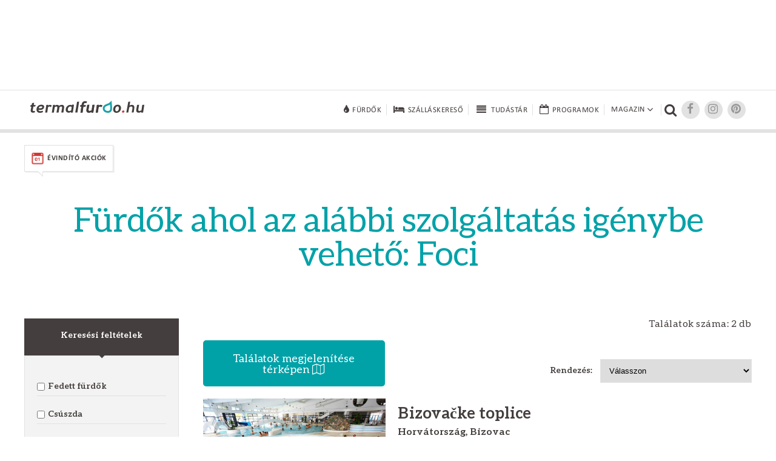

--- FILE ---
content_type: text/html; charset=UTF-8
request_url: https://www.termalfurdo.hu/furdo/szolgaltatas/foci-19
body_size: 33664
content:
<!doctype html>
<html lang="hu">
<head>
<meta charset="utf-8">
<meta name="viewport" content="width=device-width, initial-scale=1, maximum-scale=5">
<title>Fürdőkereső | Foci </title>
<meta name="description" content="Használja profi fürdőkeresőnket! Magyarországi fürdők az alábbi szolgáltatással: Foci"/>
<link rel="shortcut icon" href="/favicon.ico" type="image/x-icon">
<link rel="stylesheet" href="https://maxcdn.bootstrapcdn.com/font-awesome/4.6.3/css/font-awesome.min.css">
<link href="/css/termalfurdo.css" rel="stylesheet" type="text/css">
<link href="/css/responsive.css" rel="stylesheet" type="text/css">
<link rel="canonical" href="https://www.termalfurdo.hu/furdo/szolgaltatas/foci-19" />
<meta property="og:title" content="Fürdőkereső | Foci "/>
<meta property="og:description" content="Használja profi fürdőkeresőnket! Magyarországi fürdők az alábbi szolgáltatással: Foci"/>
<meta property="og:site_name" content="Termalfurdo.hu" />
<meta property="og:url" content="https://www.termalfurdo.hu/furdo/szolgaltatas/foci-19" />
<meta property="fb:app_id" content="525510934325223" />
<meta property="fb:admins" content="100001555345900"/>
<meta property="fb:admins" content="100000745372330"/>
<meta property="fb:admins" content="1357115449"/>
<meta property="fb:admins" content="100003220310441"/>
<meta property="fb:admins" content="554315220"/>
<meta name="p:domain_verify" content="ceeaba1b24166eee1658e0cdbc5732c9"/>
<meta name="publication-media-verification" content="df352ed8da844306a28368ca902548f1">
<meta name="publisuites-verify-code" content="aHR0cHM6Ly93d3cudGVybWFsZnVyZG8uaHU=" />
<script data-ad-client="ca-pub-0039669499978484" async src="https://pagead2.googlesyndication.com/pagead/js/adsbygoogle.js"></script>
<!-- Quantcast Tag -->
<script type="text/javascript">
window._qevents = window._qevents || [];

(function() {
var elem = document.createElement('script');
elem.src = (document.location.protocol == "https:" ? "https://secure" : "http://edge") + ".quantserve.com/quant.js";
elem.async = true;
elem.type = "text/javascript";
var scpt = document.getElementsByTagName('script')[0];
scpt.parentNode.insertBefore(elem, scpt);
})();

window._qevents.push({
qacct:"p-K9RtsbQ4HASH8",
uid:"santa.tibor@termalfurdo.hu"
});
</script>

<noscript>
<div style="display:none;">
<img src="//pixel.quantserve.com/pixel/p-K9RtsbQ4HASH8.gif" border="0" height="1" width="1" alt="Quantcast"/>
</div>
</noscript>
<!-- End Quantcast tag -->



<script src="/js/jquery-1.11.2.min.js"></script>
<script src="/js/jquery.easing.min.js"></script>
<script src="/js/jquery.scrollUp.min.js" type="text/javascript"></script>
<script src="/js/jquery.sticky.js"></script>
<script src="/js/common.js"></script>
<!-- Global site tag (gtag.js) - Google Analytics -->
<script async src="https://www.googletagmanager.com/gtag/js?id=UA-5495637-1"></script>
<script>
  window.dataLayer = window.dataLayer || [];
  function gtag(){dataLayer.push(arguments);}
  gtag('js', new Date());
  gtag('config', 'UA-5495637-1');
</script>
<!-- Facebook Pixel Code -->
<script>
!function(f,b,e,v,n,t,s){if(f.fbq)return;n=f.fbq=function(){n.callMethod?
n.callMethod.apply(n,arguments):n.queue.push(arguments)};if(!f._fbq)f._fbq=n;
n.push=n;n.loaded=!0;n.version='2.0';n.queue=[];t=b.createElement(e);t.async=!0;
t.src=v;s=b.getElementsByTagName(e)[0];s.parentNode.insertBefore(t,s)}(window,
document,'script','https://connect.facebook.net/en_US/fbevents.js');
fbq('init', '256559047848070');
fbq('track', 'PageView');
</script>
<noscript><img height="1" width="1" style="display:none"
src="https://www.facebook.com/tr?id=256559047848070&ev=PageView&noscript=1"
/></noscript>
<!-- DO NOT MODIFY -->
<!-- End Facebook Pixel Code -->
<!-- Google Tag Manager -->
<script>(function(w,d,s,l,i){w[l]=w[l]||[];w[l].push({'gtm.start':
new Date().getTime(),event:'gtm.js'});var f=d.getElementsByTagName(s)[0],
j=d.createElement(s),dl=l!='dataLayer'?'&l='+l:'';j.async=true;j.src=
'https://www.googletagmanager.com/gtm.js?id='+i+dl;f.parentNode.insertBefore(j,f);
})(window,document,'script','dataLayer','GTM-NNWPSLZ');</script>
<!-- End Google Tag Manager -->
<!-- Optimonk beillesztő -->
<script type="text/javascript">
    (function(e,a){
        var t,r=e.getElementsByTagName("head")[0],c=e.location.protocol;
        t=e.createElement("script");t.type="text/javascript";
        t.charset="utf-8";t.async=!0;t.defer=!0;
        t.src=c+"//front.optimonk.com/public/"+a+"/js/preload.js";r.appendChild(t);
    })(document,"746");
</script>
<!-- End Optimonk beillesztő -->
<script type="text/javascript">
    var OptiMonkOnReady = function () {
        var adapter = OptiMonk.Visitor.createAdapter();
        adapter.attr('termalfurdoemail', 'no');
		 adapter.attr('genertel', 'nincsrajta');
		 adapter.attr('perform', 'nincsrajta');
		 adapter.attr('karos_spa', 'nincsrajta');
		adapter.attr('utm_source', 'utm_sourceTESZT');
        adapter.attr('utm_medium', '');
        adapter.attr('utm_campaign', '');
        adapter.attr('utm_content', '');
		    };
</script>
<script src="https://cdn.onesignal.com/sdks/OneSignalSDK.js" async=""></script>
<script>
  var OneSignal = window.OneSignal || [];
  OneSignal.push(function() {
    OneSignal.init({
      appId: "6cfaa220-143c-4905-a2ec-3ee329bb4634",
    });
  });
</script>
<!-- Global site tag (gtag.js) - Google Analytics -->
<script async src="https://www.googletagmanager.com/gtag/js?id=G-00LK6DMJHE"></script>
<script>
  window.dataLayer = window.dataLayer || [];
  function gtag(){dataLayer.push(arguments);}
  gtag('js', new Date());
  gtag('config', 'G-00LK6DMJHE');
</script>
<script async src="//headerbidding.services/files/termalfurdo.js"></script>
<script src="https://analytics.ahrefs.com/analytics.js" data-key="onapzG4Stmfr6OXQNhygkQ" async></script>
</head>

<body >
<!-- Google Tag Manager (noscript) -->
<noscript><iframe src="https://www.googletagmanager.com/ns.html?id=GTM-NNWPSLZ"
height="0" width="0" style="display:none;visibility:hidden"></iframe></noscript>
<!-- End Google Tag Manager (noscript) -->
<script async="async" src="https://securepubads.g.doubleclick.net/tag/js/gpt.js"></script>
<script>
 window.googletag = window.googletag || {cmd: []};
</script>

<div id='div-gpt-ad-1646417093726-0'>
  <script>
    googletag.cmd.push(function() {
      googletag.pubads().display('/28240038/pr_mero/0101_termalfurdo_lead_AV', [1, 1], 'div-gpt-ad-1646417093726-0');
    });
  </script>
</div>

<div id="fb-root"></div>
<script async defer crossorigin="anonymous" src="https://connect.facebook.net/hu_HU/sdk.js#xfbml=1&version=v12.0&autoLogAppEvents=1" nonce="vYwm1zsH"></script>
<div class="desktopbanner970" id="desktopbanner970"><script async src="//pagead2.googlesyndication.com/pagead/js/adsbygoogle.js"></script>
<!-- Fejléc 970x90 desktop -->
<ins class="adsbygoogle"
     style="display:inline-block;width:970px;height:90px"
     data-ad-client="ca-pub-0039669499978484"
     data-ad-slot="6979440811"></ins>
<script>
(adsbygoogle = window.adsbygoogle || []).push({});
</script></div>
<div style="clear:both;"><br></div>
<div class="topbanner mobilbanner1024" style="text-align:center;"></div>
<!--header-->
<!--********uj**********-->
<header class="ujheader">
<div class="header-inner">
<a href="/" title="Termálfürdő.hu" class="logo"><img src="/images/logo.png" width="188" height="20" alt="Termálfürdő.hu"></a>
<div title="Menü" class="opener"><div><span></span><span></span><span></span></div></div>
<nav>
	<div>
		<a href="/furdo" title="Fürdők" class="big"><i class="fa fa-tint fa-lg"></i><span>Fürdők</span></a>
		<a href="/szallas" title="Szállásokereső"  class="big"><i class="fa fa-bed fa-lg"></i><span>Szálláskereső</span></a>
		<a href="/tudastar" title="Tudástár"  class="big"><i class="fa fa-fw fa-align-justify fa-lg"></i><span>Tudástár</span></a>
		<a href="/program" title="Programok" class="big"><i class="fa fa-calendar-o fa-lg"></i><span>Programok</span></a>
				<div class="dropdownopener big">
			<span>Magazin<i class="fa fa-angle-down fa-lg"></i><span class="caret"></span></span>
			<div class="rovatok dropdown">
				<a href="/furdozes" title="Fürdőzés">Fürdőzés</a>
				<a href="/wellness" title="Wellness">Wellness</a>
				<a href="/egeszseg" title="Egészség">Egészség</a>
				<a href="/hotelvilag" title="Hotelvilág">Hotelvilág</a>
				<a href="/utitars" title="Útitárs">Útitárs</a>
				<a href="/furdotortenet" title="Fürdőtörténet">Fürdőtörténet</a>				<a href="/hirfurdo" title="Hírfürdő">Hírfürdő</a>				<a href="/szauna" title="Szauna">Szauna</a>				<a href="/uszas" title="Úszás">Úszás</a>							</div></div><div class="searcher" title="Kereső"><i class="fa fa-search"></i></div><a target="_blank" href="https://www.facebook.com/groups/termalfurdo.hu" title="Facebook" class="socials"><i class="fa fa-facebook fa-lg"></i></a><a target="_blank" href="https://www.instagram.com/furdozni_meno/" title="Instagram" class="socials"><i class="fa fa-instagram fa-lg"></i></a><a target="_blank" href="https://www.pinterest.com/termalfurdohu/" title="Pinterest" class="socials"><i class="fa fa-pinterest fa-lg"></i></a>
<form name="form_h" id="form_h" action="/kereses" method="get"><input type="hidden" name="kereses" id="kereses" value="1"><div class="searcher-box"><input name="kulcsszo" type="text" placeholder="Keresőszó" class="keresobox"><input name="" type="submit" value=""><div class="close"></div></div></form>
</div></nav></div><div class="clear"></div>
</header>
<!--********uj end**********-->
<!--<header>
<div class="header-inner">
<a href="/" title="Termálfürdő.hu" class="logo"><img src="/images/logo.png" width="188" height="20" alt="Termálfürdő.hu"></a>

<nav><div class="keresok"><div class="keresokopener"><span>Keresők</span></div><div class="keresok-inner"><a href="/furdo" title="Fürdőkereső" class="big"><img src="/images/menuicon-furdokereso.png" width="28" height="21" alt="Fürdőkereső"><span>Fürdőkereső</span></a><a href="/szallas" title="Szállásokereső"  class="big"><img src="/images/menuicon-szallaskereso.png" width="28" height="21" alt="Szállásokereső"><span>Szálláskereső</span></a><a href="/program" title="Programok" class="big"><img src="/images/menuicon-programok.png" width="28" height="21" alt="Programok"><span>Programok</span></a></div></div><div class="rovatok"><div class="rovatopener"><span>Rovatok</span></div><div class="rovatok-inner"><a href="/furdozes" title="Fürdőzés">Fürdőzés</a><a href="/wellness" title="Wellness">Wellness</a><a href="/egeszseg" title="Egészség">Egészség</a><a href="/hotelvilag" title="Hotelvilág">Hotelvilág</a><a href="/utitars" title="Útitárs">Útitárs</a></div></div><div class="searcher" title="Kereső"><img src="/images/menuicon-kereso.png" width="19" height="18" alt="Kereső"></div><a href="https://plus.google.com/+termalfurdo" title="Google+" class="socials" target="_blank"><img src="/images/menuicon-googleplus.png" width="18" height="14" alt="Google+"></a><a target="_blank" href="https://www.facebook.com/termalfurdo.hu" title="Facebook" class="socials"><img src="/images/menuicon-facebook.png" width="7" height="13" alt="Facebook"></a>
<form name="form_h" id="form_h" action="/kereses" method="get"><input type="hidden" name="kereses" id="kereses" value="1"><div class="searcher-box"><input name="mit" type="text" placeholder="Keresőszó" class="keresobox"><input name="" type="submit" value=""><div class="close"></div></div></form>
</nav></div><div class="clear"></div>
</header>-->
<!--header end-->
<!--szezonális-->
<div class="seasonal-opener">Aktuális akciók <i class="fa fa-angle-down" aria-hidden="true"></i>
</div>
<section class="seasonals">

<div>
<a href="/ajanlatok/evindito-akciok" class="seasonal-offer" target="_self"><img src="/images/menu/19/akcioikon_evindito_1_1.png" alt="Évindító akciók" title="Évindító akciók" width="22"><span>Évindító akciók</span><img src="/images/seasonal-offer-arrow.png" width="9" height="10" class="seasonal-arrow"></a>
</div>
</section>
<!--szezonális end-->


<link rel="stylesheet" href="/js/jquery-ui-1.11.4.custom/jquery-ui.css">
<script src="/js/jquery-ui-1.11.4.custom/jquery-ui.js"></script>
  <style>
  #project-label {
    display: block;
    font-weight: bold;
    margin-bottom: 1em;
  }
  </style>
<script>
function page(i) {
	
	$("#form").attr("onsubmit","");
	
	$('#page').val(i);
	$('#form').submit();
}

function submit_kereses() {
	if ($('#rendezes').val()==0 && $('#random').val()==1) $('#rendezes').val(1);
	if ($('#rendezes').val()==0 && $('#random').val()==0) {
		document.location.href='/furdo/szolgaltatas/foci-19';
	} else $('#form').submit();

}

function submit_kereses_input() {
	$('#page').val(0);
}

$(document).ready(function() {
	
	initialize();
	
    	
		
		
	
});

$(window).resize(function(){
	
	initialize();

});

  $(function() {
    var projects = [
	      {
        value: "",
        label: "",
		desc: "",
		tipus: "megye"
      },
	      {
        value: "Bács-Kiskun",
        label: "Bács-Kiskun",
		desc: "",
		tipus: "megye"
      },
	      {
        value: "Békés",
        label: "Békés",
		desc: "",
		tipus: "megye"
      },
	      {
        value: "Baranya",
        label: "Baranya",
		desc: "",
		tipus: "megye"
      },
	      {
        value: "Borsod-Abaúj-Zemplén",
        label: "Borsod-Abaúj-Zemplén",
		desc: "",
		tipus: "megye"
      },
	      {
        value: "Csongrád",
        label: "Csongrád",
		desc: "",
		tipus: "megye"
      },
	      {
        value: "Fejér",
        label: "Fejér",
		desc: "",
		tipus: "megye"
      },
	      {
        value: "Győr-Moson-Sopron",
        label: "Győr-Moson-Sopron",
		desc: "",
		tipus: "megye"
      },
	      {
        value: "Hajdú-Bihar",
        label: "Hajdú-Bihar",
		desc: "",
		tipus: "megye"
      },
	      {
        value: "Heves",
        label: "Heves",
		desc: "",
		tipus: "megye"
      },
	      {
        value: "Jász-Nagykun-Szolnok",
        label: "Jász-Nagykun-Szolnok",
		desc: "",
		tipus: "megye"
      },
	      {
        value: "Komárom-Esztergom",
        label: "Komárom-Esztergom",
		desc: "",
		tipus: "megye"
      },
	      {
        value: "Nógrád",
        label: "Nógrád",
		desc: "",
		tipus: "megye"
      },
	      {
        value: "Pest",
        label: "Pest",
		desc: "",
		tipus: "megye"
      },
	      {
        value: "Somogy",
        label: "Somogy",
		desc: "",
		tipus: "megye"
      },
	      {
        value: "Szabolcs-Szatmár-Bereg",
        label: "Szabolcs-Szatmár-Bereg",
		desc: "",
		tipus: "megye"
      },
	      {
        value: "Tolna",
        label: "Tolna",
		desc: "",
		tipus: "megye"
      },
	      {
        value: "Vas",
        label: "Vas",
		desc: "",
		tipus: "megye"
      },
	      {
        value: "Veszprém",
        label: "Veszprém",
		desc: "",
		tipus: "megye"
      },
	      {
        value: "Zala",
        label: "Zala",
		desc: "",
		tipus: "megye"
      },
		      {
        value: "Abony",
        label: "Abony",
		desc: "",
		tipus: "település"
      },
	      {
        value: "Ajka",
        label: "Ajka",
		desc: "",
		tipus: "település"
      },
	      {
        value: "Albertirsa",
        label: "Albertirsa",
		desc: "",
		tipus: "település"
      },
	      {
        value: "Algyő",
        label: "Algyő",
		desc: "",
		tipus: "település"
      },
	      {
        value: "Ásotthalom",
        label: "Ásotthalom",
		desc: "",
		tipus: "település"
      },
	      {
        value: "Bábolna",
        label: "Bábolna",
		desc: "",
		tipus: "település"
      },
	      {
        value: "Bad Aussee",
        label: "Bad Aussee",
		desc: "",
		tipus: "település"
      },
	      {
        value: "Bad Blumau",
        label: "Bad Blumau",
		desc: "",
		tipus: "település"
      },
	      {
        value: "Bad Radkersburg (Kerékerősítővár)",
        label: "Bad Radkersburg (Kerékerősítővár)",
		desc: "",
		tipus: "település"
      },
	      {
        value: "Bad Sauerbrunn (Savanyúkút)",
        label: "Bad Sauerbrunn (Savanyúkút)",
		desc: "",
		tipus: "település"
      },
	      {
        value: "Bad Tatzmannsdorf (Tarcsafürdő)",
        label: "Bad Tatzmannsdorf (Tarcsafürdő)",
		desc: "",
		tipus: "település"
      },
	      {
        value: "Balassagyarmat",
        label: "Balassagyarmat",
		desc: "",
		tipus: "település"
      },
	      {
        value: "Balatonfüred",
        label: "Balatonfüred",
		desc: "",
		tipus: "település"
      },
	      {
        value: "Balf - Sopron",
        label: "Balf - Sopron",
		desc: "",
		tipus: "település"
      },
	      {
        value: "Ballószög",
        label: "Ballószög",
		desc: "",
		tipus: "település"
      },
	      {
        value: "Balmazújváros",
        label: "Balmazújváros",
		desc: "",
		tipus: "település"
      },
	      {
        value: "Barcs",
        label: "Barcs",
		desc: "",
		tipus: "település"
      },
	      {
        value: "Bardejovské kúpele (Bártfafürdő)",
        label: "Bardejovské kúpele (Bártfafürdő)",
		desc: "",
		tipus: "település"
      },
	      {
        value: "Battonya",
        label: "Battonya",
		desc: "",
		tipus: "település"
      },
	      {
        value: "Bázakerettye",
        label: "Bázakerettye",
		desc: "",
		tipus: "település"
      },
	      {
        value: "Békés",
        label: "Békés",
		desc: "",
		tipus: "település"
      },
	      {
        value: "Békéscsaba",
        label: "Békéscsaba",
		desc: "",
		tipus: "település"
      },
	      {
        value: "Berekfürdő",
        label: "Berekfürdő",
		desc: "",
		tipus: "település"
      },
	      {
        value: "Berettyóújfalu",
        label: "Berettyóújfalu",
		desc: "",
		tipus: "település"
      },
	      {
        value: "Besenová (Besenyőfalu)",
        label: "Besenová (Besenyőfalu)",
		desc: "",
		tipus: "település"
      },
	      {
        value: "Bizovac",
        label: "Bizovac",
		desc: "",
		tipus: "település"
      },
	      {
        value: "Bogács",
        label: "Bogács",
		desc: "",
		tipus: "település"
      },
	      {
        value: "Bonyhád",
        label: "Bonyhád",
		desc: "",
		tipus: "település"
      },
	      {
        value: "Borgáta",
        label: "Borgáta",
		desc: "",
		tipus: "település"
      },
	      {
        value: "Budaörs",
        label: "Budaörs",
		desc: "",
		tipus: "település"
      },
	      {
        value: "Budapest",
        label: "Budapest",
		desc: "",
		tipus: "település"
      },
	      {
        value: "Bükfürdő",
        label: "Bükfürdő",
		desc: "",
		tipus: "település"
      },
	      {
        value: "Bükkszék",
        label: "Bükkszék",
		desc: "",
		tipus: "település"
      },
	      {
        value: "Buzsák",
        label: "Buzsák",
		desc: "",
		tipus: "település"
      },
	      {
        value: "Čatež ob Savi",
        label: "Čatež ob Savi",
		desc: "",
		tipus: "település"
      },
	      {
        value: "Cegléd",
        label: "Cegléd",
		desc: "",
		tipus: "település"
      },
	      {
        value: "Celldömölk",
        label: "Celldömölk",
		desc: "",
		tipus: "település"
      },
	      {
        value: "Cserkeszőlő",
        label: "Cserkeszőlő",
		desc: "",
		tipus: "település"
      },
	      {
        value: "Csokonyavisonta",
        label: "Csokonyavisonta",
		desc: "",
		tipus: "település"
      },
	      {
        value: "Csongrád",
        label: "Csongrád",
		desc: "",
		tipus: "település"
      },
	      {
        value: "Csorna",
        label: "Csorna",
		desc: "",
		tipus: "település"
      },
	      {
        value: "Csurgó",
        label: "Csurgó",
		desc: "",
		tipus: "település"
      },
	      {
        value: "Dabas",
        label: "Dabas",
		desc: "",
		tipus: "település"
      },
	      {
        value: "Daruvar (Daruvár)",
        label: "Daruvar (Daruvár)",
		desc: "",
		tipus: "település"
      },
	      {
        value: "Dávod",
        label: "Dávod",
		desc: "",
		tipus: "település"
      },
	      {
        value: "Debrecen",
        label: "Debrecen",
		desc: "",
		tipus: "település"
      },
	      {
        value: "Demjén",
        label: "Demjén",
		desc: "",
		tipus: "település"
      },
	      {
        value: "Dévaványa",
        label: "Dévaványa",
		desc: "",
		tipus: "település"
      },
	      {
        value: "Dombóvár (Gunaras)",
        label: "Dombóvár (Gunaras)",
		desc: "",
		tipus: "település"
      },
	      {
        value: "Dunaföldvár",
        label: "Dunaföldvár",
		desc: "",
		tipus: "település"
      },
	      {
        value: "Dunajská Streda (Dunaszerdahely) ",
        label: "Dunajská Streda (Dunaszerdahely) ",
		desc: "",
		tipus: "település"
      },
	      {
        value: "Dunaújváros",
        label: "Dunaújváros",
		desc: "",
		tipus: "település"
      },
	      {
        value: "Dunavarsány",
        label: "Dunavarsány",
		desc: "",
		tipus: "település"
      },
	      {
        value: "Eger",
        label: "Eger",
		desc: "",
		tipus: "település"
      },
	      {
        value: "Egerszalók",
        label: "Egerszalók",
		desc: "",
		tipus: "település"
      },
	      {
        value: "Esztergom",
        label: "Esztergom",
		desc: "",
		tipus: "település"
      },
	      {
        value: "Fehérgyarmat",
        label: "Fehérgyarmat",
		desc: "",
		tipus: "település"
      },
	      {
        value: "Földes",
        label: "Földes",
		desc: "",
		tipus: "település"
      },
	      {
        value: "Füzesgyarmat",
        label: "Füzesgyarmat",
		desc: "",
		tipus: "település"
      },
	      {
        value: "Gárdony - Agárd",
        label: "Gárdony - Agárd",
		desc: "",
		tipus: "település"
      },
	      {
        value: "Gergelyiugornya (Vásárosnamény)",
        label: "Gergelyiugornya (Vásárosnamény)",
		desc: "",
		tipus: "település"
      },
	      {
        value: "Göd",
        label: "Göd",
		desc: "",
		tipus: "település"
      },
	      {
        value: "Gyomaendrőd",
        label: "Gyomaendrőd",
		desc: "",
		tipus: "település"
      },
	      {
        value: "Gyöngyös",
        label: "Gyöngyös",
		desc: "",
		tipus: "település"
      },
	      {
        value: "Győr",
        label: "Győr",
		desc: "",
		tipus: "település"
      },
	      {
        value: "Gyula",
        label: "Gyula",
		desc: "",
		tipus: "település"
      },
	      {
        value: "Hajdúböszörmény",
        label: "Hajdúböszörmény",
		desc: "",
		tipus: "település"
      },
	      {
        value: "Hajdúdorog",
        label: "Hajdúdorog",
		desc: "",
		tipus: "település"
      },
	      {
        value: "Hajdúnánás",
        label: "Hajdúnánás",
		desc: "",
		tipus: "település"
      },
	      {
        value: "Hajdúszoboszló",
        label: "Hajdúszoboszló",
		desc: "",
		tipus: "település"
      },
	      {
        value: "Harkány",
        label: "Harkány",
		desc: "",
		tipus: "település"
      },
	      {
        value: "Hatvan",
        label: "Hatvan",
		desc: "",
		tipus: "település"
      },
	      {
        value: "Hegykő",
        label: "Hegykő",
		desc: "",
		tipus: "település"
      },
	      {
        value: "Hévíz",
        label: "Hévíz",
		desc: "",
		tipus: "település"
      },
	      {
        value: "Hódmezővásárhely",
        label: "Hódmezővásárhely",
		desc: "",
		tipus: "település"
      },
	      {
        value: "Igal",
        label: "Igal",
		desc: "",
		tipus: "település"
      },
	      {
        value: "Jászapáti",
        label: "Jászapáti",
		desc: "",
		tipus: "település"
      },
	      {
        value: "Jászárokszállás",
        label: "Jászárokszállás",
		desc: "",
		tipus: "település"
      },
	      {
        value: "Jászberény",
        label: "Jászberény",
		desc: "",
		tipus: "település"
      },
	      {
        value: "Jászboldogháza",
        label: "Jászboldogháza",
		desc: "",
		tipus: "település"
      },
	      {
        value: "Jászszentandrás",
        label: "Jászszentandrás",
		desc: "",
		tipus: "település"
      },
	      {
        value: "Kaba",
        label: "Kaba",
		desc: "",
		tipus: "település"
      },
	      {
        value: "Kalocsa",
        label: "Kalocsa",
		desc: "",
		tipus: "település"
      },
	      {
        value: "Kaposvár",
        label: "Kaposvár",
		desc: "",
		tipus: "település"
      },
	      {
        value: "Kapuvár",
        label: "Kapuvár",
		desc: "",
		tipus: "település"
      },
	      {
        value: "Karcag",
        label: "Karcag",
		desc: "",
		tipus: "település"
      },
	      {
        value: "Kecskemét",
        label: "Kecskemét",
		desc: "",
		tipus: "település"
      },
	      {
        value: "Kehidakustány",
        label: "Kehidakustány",
		desc: "",
		tipus: "település"
      },
	      {
        value: "Kemence",
        label: "Kemence",
		desc: "",
		tipus: "település"
      },
	      {
        value: "Kiskőrös",
        label: "Kiskőrös",
		desc: "",
		tipus: "település"
      },
	      {
        value: "Kiskunfélegyháza",
        label: "Kiskunfélegyháza",
		desc: "",
		tipus: "település"
      },
	      {
        value: "Kiskunhalas",
        label: "Kiskunhalas",
		desc: "",
		tipus: "település"
      },
	      {
        value: "Kiskunmajsa",
        label: "Kiskunmajsa",
		desc: "",
		tipus: "település"
      },
	      {
        value: "Kisszékely",
        label: "Kisszékely",
		desc: "",
		tipus: "település"
      },
	      {
        value: "Kistelek",
        label: "Kistelek",
		desc: "",
		tipus: "település"
      },
	      {
        value: "Kisújszállás",
        label: "Kisújszállás",
		desc: "",
		tipus: "település"
      },
	      {
        value: "Kisvárda",
        label: "Kisvárda",
		desc: "",
		tipus: "település"
      },
	      {
        value: "Komárom",
        label: "Komárom",
		desc: "",
		tipus: "település"
      },
	      {
        value: "Körmend",
        label: "Körmend",
		desc: "",
		tipus: "település"
      },
	      {
        value: "Krapinske Toplice",
        label: "Krapinske Toplice",
		desc: "",
		tipus: "település"
      },
	      {
        value: "Kunhegyes",
        label: "Kunhegyes",
		desc: "",
		tipus: "település"
      },
	      {
        value: "Kunszentmiklós",
        label: "Kunszentmiklós",
		desc: "",
		tipus: "település"
      },
	      {
        value: "Lakitelek",
        label: "Lakitelek",
		desc: "",
		tipus: "település"
      },
	      {
        value: "Leányfalu",
        label: "Leányfalu",
		desc: "",
		tipus: "település"
      },
	      {
        value: "Lendava (Lendva)",
        label: "Lendava (Lendva)",
		desc: "",
		tipus: "település"
      },
	      {
        value: "Lenti",
        label: "Lenti",
		desc: "",
		tipus: "település"
      },
	      {
        value: "Letenye",
        label: "Letenye",
		desc: "",
		tipus: "település"
      },
	      {
        value: "Lipót",
        label: "Lipót",
		desc: "",
		tipus: "település"
      },
	      {
        value: "Liptovský Mikuláš (Liptószentmiklós)",
        label: "Liptovský Mikuláš (Liptószentmiklós)",
		desc: "",
		tipus: "település"
      },
	      {
        value: "Loipersdorf bei Fürstenfeld",
        label: "Loipersdorf bei Fürstenfeld",
		desc: "",
		tipus: "település"
      },
	      {
        value: "Lovászi",
        label: "Lovászi",
		desc: "",
		tipus: "település"
      },
	      {
        value: "Lutzmannsburg (Locsmánd)",
        label: "Lutzmannsburg (Locsmánd)",
		desc: "",
		tipus: "település"
      },
	      {
        value: "Magyarhertelend",
        label: "Magyarhertelend",
		desc: "",
		tipus: "település"
      },
	      {
        value: "Makó",
        label: "Makó",
		desc: "",
		tipus: "település"
      },
	      {
        value: "Marcali",
        label: "Marcali",
		desc: "",
		tipus: "település"
      },
	      {
        value: "Martfű",
        label: "Martfű",
		desc: "",
		tipus: "település"
      },
	      {
        value: "Mátészalka",
        label: "Mátészalka",
		desc: "",
		tipus: "település"
      },
	      {
        value: "Mesteri",
        label: "Mesteri",
		desc: "",
		tipus: "település"
      },
	      {
        value: "Mezőberény",
        label: "Mezőberény",
		desc: "",
		tipus: "település"
      },
	      {
        value: "Mezőcsát",
        label: "Mezőcsát",
		desc: "",
		tipus: "település"
      },
	      {
        value: "Mezőkovácsháza",
        label: "Mezőkovácsháza",
		desc: "",
		tipus: "település"
      },
	      {
        value: "Mezőkövesd",
        label: "Mezőkövesd",
		desc: "",
		tipus: "település"
      },
	      {
        value: "Mezőtúr",
        label: "Mezőtúr",
		desc: "",
		tipus: "település"
      },
	      {
        value: "Miskolc",
        label: "Miskolc",
		desc: "",
		tipus: "település"
      },
	      {
        value: "Miskolctapolca",
        label: "Miskolctapolca",
		desc: "",
		tipus: "település"
      },
	      {
        value: "Mogyoród",
        label: "Mogyoród",
		desc: "",
		tipus: "település"
      },
	      {
        value: "Mohács",
        label: "Mohács",
		desc: "",
		tipus: "település"
      },
	      {
        value: "Mórahalom",
        label: "Mórahalom",
		desc: "",
		tipus: "település"
      },
	      {
        value: "Moravske Toplice (Alsómarác)",
        label: "Moravske Toplice (Alsómarác)",
		desc: "",
		tipus: "település"
      },
	      {
        value: "Mosonmagyaróvár",
        label: "Mosonmagyaróvár",
		desc: "",
		tipus: "település"
      },
	      {
        value: "Nádudvar",
        label: "Nádudvar",
		desc: "",
		tipus: "település"
      },
	      {
        value: "Nagyatád",
        label: "Nagyatád",
		desc: "",
		tipus: "település"
      },
	      {
        value: "Nagybánhegyes",
        label: "Nagybánhegyes",
		desc: "",
		tipus: "település"
      },
	      {
        value: "Nagykálló",
        label: "Nagykálló",
		desc: "",
		tipus: "település"
      },
	      {
        value: "Nagykanizsa",
        label: "Nagykanizsa",
		desc: "",
		tipus: "település"
      },
	      {
        value: "Nagykáta",
        label: "Nagykáta",
		desc: "",
		tipus: "település"
      },
	      {
        value: "Nagyszénás",
        label: "Nagyszénás",
		desc: "",
		tipus: "település"
      },
	      {
        value: "Nyírbátor",
        label: "Nyírbátor",
		desc: "",
		tipus: "település"
      },
	      {
        value: "Nyíregyháza",
        label: "Nyíregyháza",
		desc: "",
		tipus: "település"
      },
	      {
        value: "Orfű",
        label: "Orfű",
		desc: "",
		tipus: "település"
      },
	      {
        value: "Orosháza-Gyopárosfürdő",
        label: "Orosháza-Gyopárosfürdő",
		desc: "",
		tipus: "település"
      },
	      {
        value: "Ózd",
        label: "Ózd",
		desc: "",
		tipus: "település"
      },
	      {
        value: "Paks",
        label: "Paks",
		desc: "",
		tipus: "település"
      },
	      {
        value: "Pápa",
        label: "Pápa",
		desc: "",
		tipus: "település"
      },
	      {
        value: "Pásztó",
        label: "Pásztó",
		desc: "",
		tipus: "település"
      },
	      {
        value: "Patince (Pat)",
        label: "Patince (Pat)",
		desc: "",
		tipus: "település"
      },
	      {
        value: "Pécs",
        label: "Pécs",
		desc: "",
		tipus: "település"
      },
	      {
        value: "Petőháza",
        label: "Petőháza",
		desc: "",
		tipus: "település"
      },
	      {
        value: "Podčetrtek (Podcertrtek)",
        label: "Podčetrtek (Podcertrtek)",
		desc: "",
		tipus: "település"
      },
	      {
        value: "Podhájska (Bellegszencse)",
        label: "Podhájska (Bellegszencse)",
		desc: "",
		tipus: "település"
      },
	      {
        value: "Polgár",
        label: "Polgár",
		desc: "",
		tipus: "település"
      },
	      {
        value: "Poprád (Poprad)",
        label: "Poprád (Poprad)",
		desc: "",
		tipus: "település"
      },
	      {
        value: "Praid (Parajd)",
        label: "Praid (Parajd)",
		desc: "",
		tipus: "település"
      },
	      {
        value: "Püspökladány",
        label: "Püspökladány",
		desc: "",
		tipus: "település"
      },
	      {
        value: "Pusztaszentlászló",
        label: "Pusztaszentlászló",
		desc: "",
		tipus: "település"
      },
	      {
        value: "Ráckeve",
        label: "Ráckeve",
		desc: "",
		tipus: "település"
      },
	      {
        value: "Rajecké Teplice (Rajecfürdő)",
        label: "Rajecké Teplice (Rajecfürdő)",
		desc: "",
		tipus: "település"
      },
	      {
        value: "Rednek (Vrdnik)",
        label: "Rednek (Vrdnik)",
		desc: "",
		tipus: "település"
      },
	      {
        value: "Salgótarján",
        label: "Salgótarján",
		desc: "",
		tipus: "település"
      },
	      {
        value: "Sárospatak",
        label: "Sárospatak",
		desc: "",
		tipus: "település"
      },
	      {
        value: "Sárvár",
        label: "Sárvár",
		desc: "",
		tipus: "település"
      },
	      {
        value: "Sellye",
        label: "Sellye",
		desc: "",
		tipus: "település"
      },
	      {
        value: "Senec (Szenc)",
        label: "Senec (Szenc)",
		desc: "",
		tipus: "település"
      },
	      {
        value: "Siklós",
        label: "Siklós",
		desc: "",
		tipus: "település"
      },
	      {
        value: "Siófok",
        label: "Siófok",
		desc: "",
		tipus: "település"
      },
	      {
        value: "Sklené Teplice (Szklenófürdő)",
        label: "Sklené Teplice (Szklenófürdő)",
		desc: "",
		tipus: "település"
      },
	      {
        value: "Sopron",
        label: "Sopron",
		desc: "",
		tipus: "település"
      },
	      {
        value: "Stegersbach (Szentelek)",
        label: "Stegersbach (Szentelek)",
		desc: "",
		tipus: "település"
      },
	      {
        value: "Štúrovo (Párkány)",
        label: "Štúrovo (Párkány)",
		desc: "",
		tipus: "település"
      },
	      {
        value: "Szarvas",
        label: "Szarvas",
		desc: "",
		tipus: "település"
      },
	      {
        value: "Százhalombatta",
        label: "Százhalombatta",
		desc: "",
		tipus: "település"
      },
	      {
        value: "Szeged",
        label: "Szeged",
		desc: "",
		tipus: "település"
      },
	      {
        value: "Szeged-Kiskundorozsma",
        label: "Szeged-Kiskundorozsma",
		desc: "",
		tipus: "település"
      },
	      {
        value: "Székesfehérvár",
        label: "Székesfehérvár",
		desc: "",
		tipus: "település"
      },
	      {
        value: "Szekszárd",
        label: "Szekszárd",
		desc: "",
		tipus: "település"
      },
	      {
        value: "Szentendre",
        label: "Szentendre",
		desc: "",
		tipus: "település"
      },
	      {
        value: "Szentes",
        label: "Szentes",
		desc: "",
		tipus: "település"
      },
	      {
        value: "Szentgotthárd",
        label: "Szentgotthárd",
		desc: "",
		tipus: "település"
      },
	      {
        value: "Szerencs",
        label: "Szerencs",
		desc: "",
		tipus: "település"
      },
	      {
        value: "Szigetszentmiklós",
        label: "Szigetszentmiklós",
		desc: "",
		tipus: "település"
      },
	      {
        value: "Szigetvár",
        label: "Szigetvár",
		desc: "",
		tipus: "település"
      },
	      {
        value: "Szolnok",
        label: "Szolnok",
		desc: "",
		tipus: "település"
      },
	      {
        value: "Szombathely",
        label: "Szombathely",
		desc: "",
		tipus: "település"
      },
	      {
        value: "Szulok",
        label: "Szulok",
		desc: "",
		tipus: "település"
      },
	      {
        value: "Tamási",
        label: "Tamási",
		desc: "",
		tipus: "település"
      },
	      {
        value: "Tápiószentmárton",
        label: "Tápiószentmárton",
		desc: "",
		tipus: "település"
      },
	      {
        value: "Tapolca",
        label: "Tapolca",
		desc: "",
		tipus: "település"
      },
	      {
        value: "Tarnaméra",
        label: "Tarnaméra",
		desc: "",
		tipus: "település"
      },
	      {
        value: "Tata",
        label: "Tata",
		desc: "",
		tipus: "település"
      },
	      {
        value: "Tatabánya",
        label: "Tatabánya",
		desc: "",
		tipus: "település"
      },
	      {
        value: "Tiszacsege",
        label: "Tiszacsege",
		desc: "",
		tipus: "település"
      },
	      {
        value: "Tiszaföldvár",
        label: "Tiszaföldvár",
		desc: "",
		tipus: "település"
      },
	      {
        value: "Tiszafüred",
        label: "Tiszafüred",
		desc: "",
		tipus: "település"
      },
	      {
        value: "Tiszakécske",
        label: "Tiszakécske",
		desc: "",
		tipus: "település"
      },
	      {
        value: "Tiszaörs",
        label: "Tiszaörs",
		desc: "",
		tipus: "település"
      },
	      {
        value: "Tiszaújváros",
        label: "Tiszaújváros",
		desc: "",
		tipus: "település"
      },
	      {
        value: "Tiszavasvári",
        label: "Tiszavasvári",
		desc: "",
		tipus: "település"
      },
	      {
        value: "Tóalmás",
        label: "Tóalmás",
		desc: "",
		tipus: "település"
      },
	      {
        value: "Törökszentmiklós",
        label: "Törökszentmiklós",
		desc: "",
		tipus: "település"
      },
	      {
        value: "Tótkomlós",
        label: "Tótkomlós",
		desc: "",
		tipus: "település"
      },
	      {
        value: "Trencsénteplic (Trenčianske Teplice)",
        label: "Trencsénteplic (Trenčianske Teplice)",
		desc: "",
		tipus: "település"
      },
	      {
        value: "Túrkeve",
        label: "Túrkeve",
		desc: "",
		tipus: "település"
      },
	      {
        value: "Vác",
        label: "Vác",
		desc: "",
		tipus: "település"
      },
	      {
        value: "Vajta",
        label: "Vajta",
		desc: "",
		tipus: "település"
      },
	      {
        value: "Vásárosnamény",
        label: "Vásárosnamény",
		desc: "",
		tipus: "település"
      },
	      {
        value: "Vasvár",
        label: "Vasvár",
		desc: "",
		tipus: "település"
      },
	      {
        value: "Velence",
        label: "Velence",
		desc: "",
		tipus: "település"
      },
	      {
        value: "Veľký Meder (Nagymegyer)",
        label: "Veľký Meder (Nagymegyer)",
		desc: "",
		tipus: "település"
      },
	      {
        value: "Veresegyház",
        label: "Veresegyház",
		desc: "",
		tipus: "település"
      },
	      {
        value: "Visegrád",
        label: "Visegrád",
		desc: "",
		tipus: "település"
      },
	      {
        value: "Wien (Bécs)",
        label: "Wien (Bécs)",
		desc: "",
		tipus: "település"
      },
	      {
        value: "Zalaegerszeg",
        label: "Zalaegerszeg",
		desc: "",
		tipus: "település"
      },
	      {
        value: "Zalakaros",
        label: "Zalakaros",
		desc: "",
		tipus: "település"
      },
	      {
        value: "Zalaszentgrót",
        label: "Zalaszentgrót",
		desc: "",
		tipus: "település"
      },
		      {
        value: "Agárdi Gyógy- és Termálfürdő",
        label: "Agárdi Gyógy- és Termálfürdő, Gárdony - Agárd",
		desc: "Gárdony - Agárd",
		tipus: "fürdő"
      },
	      {
        value: "Akácliget Gyógy- és Strandfürdő",
        label: "Akácliget Gyógy- és Strandfürdő, Karcag",
		desc: "Karcag",
		tipus: "fürdő"
      },
	      {
        value: "Albertirsai Strandfürdő",
        label: "Albertirsai Strandfürdő, Albertirsa",
		desc: "Albertirsa",
		tipus: "fürdő"
      },
	      {
        value: "Allegria Therme",
        label: "Allegria Therme, Stegersbach (Szentelek)",
		desc: "Stegersbach (Szentelek)",
		tipus: "fürdő"
      },
	      {
        value: "Anna Gyógy-, Termál- és Élményfürdő",
        label: "Anna Gyógy-, Termál- és Élményfürdő, Szeged",
		desc: "Szeged",
		tipus: "fürdő"
      },
	      {
        value: "Annagora Aquapark",
        label: "Annagora Aquapark, Balatonfüred",
		desc: "Balatonfüred",
		tipus: "fürdő"
      },
	      {
        value: "Aqua Barbara Termálstrand és Kemping",
        label: "Aqua Barbara Termálstrand és Kemping, Pusztaszentlászló",
		desc: "Pusztaszentlászló",
		tipus: "fürdő"
      },
	      {
        value: "Aqua Land Termál- és Élményfürdő - Ráckeve",
        label: "Aqua Land Termál- és Élményfürdő - Ráckeve, Ráckeve",
		desc: "Ráckeve",
		tipus: "fürdő"
      },
	      {
        value: "Aquacinema Kisvárda",
        label: "Aquacinema Kisvárda, Kisvárda",
		desc: "Kisvárda",
		tipus: "fürdő"
      },
	      {
        value: "AquaCity Poprad",
        label: "AquaCity Poprad, Poprád (Poprad)",
		desc: "Poprád (Poprad)",
		tipus: "fürdő"
      },
	      {
        value: "AquaCity Zalaegerszeg",
        label: "AquaCity Zalaegerszeg, Zalaegerszeg",
		desc: "Zalaegerszeg",
		tipus: "fürdő"
      },
	      {
        value: "Aquae Vivae",
        label: "Aquae Vivae, Krapinske Toplice",
		desc: "Krapinske Toplice",
		tipus: "fürdő"
      },
	      {
        value: "Aquantis Wellness- és Gyógyászati Központ",
        label: "Aquantis Wellness- és Gyógyászati Központ, Dunaújváros",
		desc: "Dunaújváros",
		tipus: "fürdő"
      },
	      {
        value: "Aquapark Gino Paradise Bešeňová",
        label: "Aquapark Gino Paradise Bešeňová, Besenová (Besenyőfalu)",
		desc: "Besenová (Besenyőfalu)",
		tipus: "fürdő"
      },
	      {
        value: "Aquapark Senec",
        label: "Aquapark Senec, Senec (Szenc)",
		desc: "Senec (Szenc)",
		tipus: "fürdő"
      },
	      {
        value: "Aquapark Tatralandia",
        label: "Aquapark Tatralandia, Liptovský Mikuláš (Liptószentmiklós)",
		desc: "Liptovský Mikuláš (Liptószentmiklós)",
		tipus: "fürdő"
      },
	      {
        value: "Aquarena",
        label: "Aquarena, Mogyoród",
		desc: "Mogyoród",
		tipus: "fürdő"
      },
	      {
        value: "Aquarius Élmény- és Parkfürdő Nyíregyháza",
        label: "Aquarius Élmény- és Parkfürdő Nyíregyháza, Nyíregyháza",
		desc: "Nyíregyháza",
		tipus: "fürdő"
      },
	      {
        value: "Aquasziget Esztergom",
        label: "Aquasziget Esztergom, Esztergom",
		desc: "Esztergom",
		tipus: "fürdő"
      },
	      {
        value: "Aquaticum Debrecen",
        label: "Aquaticum Debrecen, Debrecen",
		desc: "Debrecen",
		tipus: "fürdő"
      },
	      {
        value: "Aquaworld Resort Budapest",
        label: "Aquaworld Resort Budapest, Budapest",
		desc: "Budapest",
		tipus: "fürdő"
      },
	      {
        value: "Aranykor Wellness és Termálfürdő",
        label: "Aranykor Wellness és Termálfürdő, Ballószög",
		desc: "Ballószög",
		tipus: "fürdő"
      },
	      {
        value: "Árpád Fürdő",
        label: "Árpád Fürdő, Székesfehérvár",
		desc: "Székesfehérvár",
		tipus: "fürdő"
      },
	      {
        value: "Árpád Gyógy- és Strandfürdő",
        label: "Árpád Gyógy- és Strandfürdő, Békéscsaba",
		desc: "Békéscsaba",
		tipus: "fürdő"
      },
	      {
        value: "Ásotthalmi Fürdő",
        label: "Ásotthalmi Fürdő, Ásotthalom",
		desc: "Ásotthalom",
		tipus: "fürdő"
      },
	      {
        value: "Atlantika Vizividámpark",
        label: "Atlantika Vizividámpark, Gergelyiugornya (Vásárosnamény)",
		desc: "Gergelyiugornya (Vásárosnamény)",
		tipus: "fürdő"
      },
	      {
        value: "Bábolna Strand- és Termálfürdő",
        label: "Bábolna Strand- és Termálfürdő, Bábolna",
		desc: "Bábolna",
		tipus: "fürdő"
      },
	      {
        value: "Bad Blumau",
        label: "Bad Blumau, Bad Blumau",
		desc: "Bad Blumau",
		tipus: "fürdő"
      },
	      {
        value: "Bad Tatzmannsdorf",
        label: "Bad Tatzmannsdorf, Bad Tatzmannsdorf (Tarcsafürdő)",
		desc: "Bad Tatzmannsdorf (Tarcsafürdő)",
		tipus: "fürdő"
      },
	      {
        value: "Balassagyarmat Városi Strandfürdő",
        label: "Balassagyarmat Városi Strandfürdő, Balassagyarmat",
		desc: "Balassagyarmat",
		tipus: "fürdő"
      },
	      {
        value: "Barack Gyógy- és Élményfürdő",
        label: "Barack Gyógy- és Élményfürdő, Tiszakécske",
		desc: "Tiszakécske",
		tipus: "fürdő"
      },
	      {
        value: "Barcsi Gyógyfürdő és Rekreációs Központ",
        label: "Barcsi Gyógyfürdő és Rekreációs Központ, Barcs",
		desc: "Barcs",
		tipus: "fürdő"
      },
	      {
        value: "Battonyai Termál Strandfürdő",
        label: "Battonyai Termál Strandfürdő, Battonya",
		desc: "Battonya",
		tipus: "fürdő"
      },
	      {
        value: "Bázakerettyei Termálfürdő",
        label: "Bázakerettyei Termálfürdő, Bázakerettye",
		desc: "Bázakerettye",
		tipus: "fürdő"
      },
	      {
        value: "Békés Uszoda",
        label: "Békés Uszoda, Békés",
		desc: "Békés",
		tipus: "fürdő"
      },
	      {
        value: "Békési Gyógyászati Központ és Gyógyfürdő",
        label: "Békési Gyógyászati Központ és Gyógyfürdő, Békés",
		desc: "Békés",
		tipus: "fürdő"
      },
	      {
        value: "Berekfürdői Gyógy- és Strandfürdő",
        label: "Berekfürdői Gyógy- és Strandfürdő, Berekfürdő",
		desc: "Berekfürdő",
		tipus: "fürdő"
      },
	      {
        value: "Bihar Termálliget - Berettyóújfalu",
        label: "Bihar Termálliget - Berettyóújfalu, Berettyóújfalu",
		desc: "Berettyóújfalu",
		tipus: "fürdő"
      },
	      {
        value: "Bizovačke toplice",
        label: "Bizovačke toplice, Bizovac",
		desc: "Bizovac",
		tipus: "fürdő"
      },
	      {
        value: "Bocskai Strand- és Gyógyfürdő",
        label: "Bocskai Strand- és Gyógyfürdő, Hajdúböszörmény",
		desc: "Hajdúböszörmény",
		tipus: "fürdő"
      },
	      {
        value: "Bogácsi Gyógy- és Strandfürdő",
        label: "Bogácsi Gyógy- és Strandfürdő, Bogács",
		desc: "Bogács",
		tipus: "fürdő"
      },
	      {
        value: "Bókay Park Uszoda és Strand",
        label: "Bókay Park Uszoda és Strand, Budapest",
		desc: "Budapest",
		tipus: "fürdő"
      },
	      {
        value: "Bonyhádi Termálfürdő",
        label: "Bonyhádi Termálfürdő, Bonyhád",
		desc: "Bonyhád",
		tipus: "fürdő"
      },
	      {
        value: "Borbála Fürdő",
        label: "Borbála Fürdő, Algyő",
		desc: "Algyő",
		tipus: "fürdő"
      },
	      {
        value: "Borgáta Termálfürdő",
        label: "Borgáta Termálfürdő, Borgáta",
		desc: "Borgáta",
		tipus: "fürdő"
      },
	      {
        value: "Borostyán Camping és Strandfürdő",
        label: "Borostyán Camping és Strandfürdő, Mezőkovácsháza",
		desc: "Mezőkovácsháza",
		tipus: "fürdő"
      },
	      {
        value: "Brigetio Gyógyfürdő Komárom",
        label: "Brigetio Gyógyfürdő Komárom, Komárom",
		desc: "Komárom",
		tipus: "fürdő"
      },
	      {
        value: "Budaörsi Városi Uszoda, Sportcsarnok és Strand",
        label: "Budaörsi Városi Uszoda, Sportcsarnok és Strand, Budaörs",
		desc: "Budaörs",
		tipus: "fürdő"
      },
	      {
        value: "Bükfürdő Thermal & Spa",
        label: "Bükfürdő Thermal & Spa, Bükfürdő",
		desc: "Bükfürdő",
		tipus: "fürdő"
      },
	      {
        value: "Bükkszékfürdő Fürdőház",
        label: "Bükkszékfürdő Fürdőház, Bükkszék",
		desc: "Bükkszék",
		tipus: "fürdő"
      },
	      {
        value: "Bükkszékfürdő Strandfürdő",
        label: "Bükkszékfürdő Strandfürdő, Bükkszék",
		desc: "Bükkszék",
		tipus: "fürdő"
      },
	      {
        value: "Ceglédi Gyógyfürdő és Szabadidőközpont",
        label: "Ceglédi Gyógyfürdő és Szabadidőközpont, Cegléd",
		desc: "Cegléd",
		tipus: "fürdő"
      },
	      {
        value: "Csajda Fürdő",
        label: "Csajda Fürdő, Kalocsa",
		desc: "Kalocsa",
		tipus: "fürdő"
      },
	      {
        value: "Csepeli Strandfürdő",
        label: "Csepeli Strandfürdő, Budapest",
		desc: "Budapest",
		tipus: "fürdő"
      },
	      {
        value: "Cserkeszőlő Fürdő és Gyógyászati Központ",
        label: "Cserkeszőlő Fürdő és Gyógyászati Központ, Cserkeszőlő",
		desc: "Cserkeszőlő",
		tipus: "fürdő"
      },
	      {
        value: "Csillaghegyi Árpád Forrásfürdő és Székely Éva Uszoda",
        label: "Csillaghegyi Árpád Forrásfürdő és Székely Éva Uszoda, Budapest",
		desc: "Budapest",
		tipus: "fürdő"
      },
	      {
        value: "Csisztafürdő",
        label: "Csisztafürdő, Buzsák",
		desc: "Buzsák",
		tipus: "fürdő"
      },
	      {
        value: "Csitáry G. Emil Uszoda és Strand",
        label: "Csitáry G. Emil Uszoda és Strand, Székesfehérvár",
		desc: "Székesfehérvár",
		tipus: "fürdő"
      },
	      {
        value: "Csokonyavisonta Gyógy- és Strandfürdő",
        label: "Csokonyavisonta Gyógy- és Strandfürdő, Csokonyavisonta",
		desc: "Csokonyavisonta",
		tipus: "fürdő"
      },
	      {
        value: "Csongrádi Gyógyfürdő és Uszoda",
        label: "Csongrádi Gyógyfürdő és Uszoda, Csongrád",
		desc: "Csongrád",
		tipus: "fürdő"
      },
	      {
        value: "Csurgó Városi Uszoda",
        label: "Csurgó Városi Uszoda, Csurgó",
		desc: "Csurgó",
		tipus: "fürdő"
      },
	      {
        value: "Dabas-Gyóni Strand",
        label: "Dabas-Gyóni Strand, Dabas",
		desc: "Dabas",
		tipus: "fürdő"
      },
	      {
        value: "Dagály Gyógy-, Strandfürdő és Uszoda",
        label: "Dagály Gyógy-, Strandfürdő és Uszoda, Budapest",
		desc: "Budapest",
		tipus: "fürdő"
      },
	      {
        value: "Dandár Gyógyfürdő",
        label: "Dandár Gyógyfürdő, Budapest",
		desc: "Budapest",
		tipus: "fürdő"
      },
	      {
        value: "Daruvarske toplice",
        label: "Daruvarske toplice, Daruvar (Daruvár)",
		desc: "Daruvar (Daruvár)",
		tipus: "fürdő"
      },
	      {
        value: "Dávodi Strandfürdő",
        label: "Dávodi Strandfürdő, Dávod",
		desc: "Dávod",
		tipus: "fürdő"
      },
	      {
        value: "Demjéni Piramis Fürdő ",
        label: "Demjéni Piramis Fürdő , Demjén",
		desc: "Demjén",
		tipus: "fürdő"
      },
	      {
        value: "Demjéni Termál Völgy",
        label: "Demjéni Termál Völgy, Demjén",
		desc: "Demjén",
		tipus: "fürdő"
      },
	      {
        value: "Demjéni Termáltó Fürdő",
        label: "Demjéni Termáltó Fürdő, Demjén",
		desc: "Demjén",
		tipus: "fürdő"
      },
	      {
        value: "Dévaványai Strandfürdő",
        label: "Dévaványai Strandfürdő, Dévaványa",
		desc: "Dévaványa",
		tipus: "fürdő"
      },
	      {
        value: "Diadém Csornai Termálfürdő ",
        label: "Diadém Csornai Termálfürdő , Csorna",
		desc: "Csorna",
		tipus: "fürdő"
      },
	      {
        value: "Dr Bugyi István Kórház, Gyógyfürdő és nappali Kórház",
        label: "Dr Bugyi István Kórház, Gyógyfürdő és nappali Kórház, Szentes",
		desc: "Szentes",
		tipus: "fürdő"
      },
	      {
        value: "Dr. Csépe György Uszoda és Termálstrand",
        label: "Dr. Csépe György Uszoda és Termálstrand, Gyöngyös",
		desc: "Gyöngyös",
		tipus: "fürdő"
      },
	      {
        value: "Dunaföldvári Gyógy- és Strandfürdő",
        label: "Dunaföldvári Gyógy- és Strandfürdő, Dunaföldvár",
		desc: "Dunaföldvár",
		tipus: "fürdő"
      },
	      {
        value: "Dunaszerdahelyi Thermalpark",
        label: "Dunaszerdahelyi Thermalpark, Dunajská Streda (Dunaszerdahely) ",
		desc: "Dunajská Streda (Dunaszerdahely) ",
		tipus: "fürdő"
      },
	      {
        value: "Egri Termálfürdő",
        label: "Egri Termálfürdő, Eger",
		desc: "Eger",
		tipus: "fürdő"
      },
	      {
        value: "Ellipsum Élmény- és Strandfürdő Miskolctapolca",
        label: "Ellipsum Élmény- és Strandfürdő Miskolctapolca, Miskolctapolca",
		desc: "Miskolctapolca",
		tipus: "fürdő"
      },
	      {
        value: "Erzsébetligeti Rátonyi Gábor Uszoda és Strand",
        label: "Erzsébetligeti Rátonyi Gábor Uszoda és Strand, Budapest",
		desc: "Budapest",
		tipus: "fürdő"
      },
	      {
        value: "Fehérgyarmati Gyógyfürdő",
        label: "Fehérgyarmati Gyógyfürdő, Fehérgyarmat",
		desc: "Fehérgyarmat",
		tipus: "fürdő"
      },
	      {
        value: "Fehérgyarmati Strandfürdő",
        label: "Fehérgyarmati Strandfürdő, Fehérgyarmat",
		desc: "Fehérgyarmat",
		tipus: "fürdő"
      },
	      {
        value: "Félegyházi Termál Parkfürdő",
        label: "Félegyházi Termál Parkfürdő, Kiskunfélegyháza",
		desc: "Kiskunfélegyháza",
		tipus: "fürdő"
      },
	      {
        value: "Flexum Thermal & Spa",
        label: "Flexum Thermal & Spa, Mosonmagyaróvár",
		desc: "Mosonmagyaróvár",
		tipus: "fürdő"
      },
	      {
        value: "Földesi Termálfürdő és Szabadidőközpont",
        label: "Földesi Termálfürdő és Szabadidőközpont, Földes",
		desc: "Földes",
		tipus: "fürdő"
      },
	      {
        value: "Fruške Terme",
        label: "Fruške Terme, Rednek (Vrdnik)",
		desc: "Rednek (Vrdnik)",
		tipus: "fürdő"
      },
	      {
        value: "Fürdőház-Fürdő",
        label: "Fürdőház-Fürdő, Nyíregyháza",
		desc: "Nyíregyháza",
		tipus: "fürdő"
      },
	      {
        value: "Füzesgyarmati Kastélypark Fürdő",
        label: "Füzesgyarmati Kastélypark Fürdő, Füzesgyarmat",
		desc: "Füzesgyarmat",
		tipus: "fürdő"
      },
	      {
        value: "Gabriella Gyógy- és Strandfürdő ",
        label: "Gabriella Gyógy- és Strandfürdő , Lakitelek",
		desc: "Lakitelek",
		tipus: "fürdő"
      },
	      {
        value: "Galerius Élményfürdő és Wellness Központ",
        label: "Galerius Élményfürdő és Wellness Központ, Siófok",
		desc: "Siófok",
		tipus: "fürdő"
      },
	      {
        value: "Gellért Gyógyfürdő és Uszoda",
        label: "Gellért Gyógyfürdő és Uszoda, Budapest",
		desc: "Budapest",
		tipus: "fürdő"
      },
	      {
        value: "GesundheitsZentrum Bad Sauerbrunn",
        label: "GesundheitsZentrum Bad Sauerbrunn, Bad Sauerbrunn (Savanyúkút)",
		desc: "Bad Sauerbrunn (Savanyúkút)",
		tipus: "fürdő"
      },
	      {
        value: "Gödi Termálfürdő",
        label: "Gödi Termálfürdő, Göd",
		desc: "Göd",
		tipus: "fürdő"
      },
	      {
        value: "Gunaras Fürdő",
        label: "Gunaras Fürdő, Dombóvár (Gunaras)",
		desc: "Dombóvár (Gunaras)",
		tipus: "fürdő"
      },
	      {
        value: "Gyarmati Dezső Tanuszoda és Gyógyfürdő - Lakitelek",
        label: "Gyarmati Dezső Tanuszoda és Gyógyfürdő - Lakitelek, Lakitelek",
		desc: "Lakitelek",
		tipus: "fürdő"
      },
	      {
        value: "Gyomaendrődi Liget Gyógyfürdő és Kemping",
        label: "Gyomaendrődi Liget Gyógyfürdő és Kemping, Gyomaendrőd",
		desc: "Gyomaendrőd",
		tipus: "fürdő"
      },
	      {
        value: "Győri RQ Vízi Élménypark és Gyógyfürdő (korábbi Rába Quelle)",
        label: "Győri RQ Vízi Élménypark és Gyógyfürdő (korábbi Rába Quelle), Győr",
		desc: "Győr",
		tipus: "fürdő"
      },
	      {
        value: "Gyulai Várfürdő",
        label: "Gyulai Várfürdő, Gyula",
		desc: "Gyula",
		tipus: "fürdő"
      },
	      {
        value: "Hagymatikum",
        label: "Hagymatikum, Makó",
		desc: "Makó",
		tipus: "fürdő"
      },
	      {
        value: "Hajdúdorogi Strandfürdő",
        label: "Hajdúdorogi Strandfürdő, Hajdúdorog",
		desc: "Hajdúdorog",
		tipus: "fürdő"
      },
	      {
        value: "Hajdúnánási Gyógyfürdő",
        label: "Hajdúnánási Gyógyfürdő, Hajdúnánás",
		desc: "Hajdúnánás",
		tipus: "fürdő"
      },
	      {
        value: "Halasthermál",
        label: "Halasthermál, Kiskunhalas",
		desc: "Kiskunhalas",
		tipus: "fürdő"
      },
	      {
        value: "Harkányi Gyógy- és Strandfürdő",
        label: "Harkányi Gyógy- és Strandfürdő, Harkány",
		desc: "Harkány",
		tipus: "fürdő"
      },
	      {
        value: "Hatvani Strandfürdő",
        label: "Hatvani Strandfürdő, Hatvan",
		desc: "Hatvan",
		tipus: "fürdő"
      },
	      {
        value: "Hertelendi Termálfürdő és Szaunapark",
        label: "Hertelendi Termálfürdő és Szaunapark, Magyarhertelend",
		desc: "Magyarhertelend",
		tipus: "fürdő"
      },
	      {
        value: "Hévízfürdő Vajta",
        label: "Hévízfürdő Vajta, Vajta",
		desc: "Vajta",
		tipus: "fürdő"
      },
	      {
        value: "Hévízgyógyfürdő és Szent András Reumakórház",
        label: "Hévízgyógyfürdő és Szent András Reumakórház, Hévíz",
		desc: "Hévíz",
		tipus: "fürdő"
      },
	      {
        value: "Hullámfürdő",
        label: "Hullámfürdő, Pécs",
		desc: "Pécs",
		tipus: "fürdő"
      },
	      {
        value: "Hungarospa Hajdúszoboszló",
        label: "Hungarospa Hajdúszoboszló, Hajdúszoboszló",
		desc: "Hajdúszoboszló",
		tipus: "fürdő"
      },
	      {
        value: "Igali Gyógyfürdő",
        label: "Igali Gyógyfürdő, Igal",
		desc: "Igal",
		tipus: "fürdő"
      },
	      {
        value: "Irgalmasok Veli Bej Fürdője",
        label: "Irgalmasok Veli Bej Fürdője, Budapest",
		desc: "Budapest",
		tipus: "fürdő"
      },
	      {
        value: "Jászárokszállási Termál- és Strandfürdő",
        label: "Jászárokszállási Termál- és Strandfürdő, Jászárokszállás",
		desc: "Jászárokszállás",
		tipus: "fürdő"
      },
	      {
        value: "Jászberényi Lehel Uszoda és Strandfürdő",
        label: "Jászberényi Lehel Uszoda és Strandfürdő, Jászberény",
		desc: "Jászberény",
		tipus: "fürdő"
      },
	      {
        value: "Jászberényi Strand és Termálfürdő",
        label: "Jászberényi Strand és Termálfürdő, Jászberény",
		desc: "Jászberény",
		tipus: "fürdő"
      },
	      {
        value: "Jászboldogházi Strandfürdő",
        label: "Jászboldogházi Strandfürdő, Jászboldogháza",
		desc: "Jászboldogháza",
		tipus: "fürdő"
      },
	      {
        value: "Jászszentandrás Termálfürdő és Kemping",
        label: "Jászszentandrás Termálfürdő és Kemping, Jászszentandrás",
		desc: "Jászszentandrás",
		tipus: "fürdő"
      },
	      {
        value: "Jonathermál Gyógy- és Élményfürdő",
        label: "Jonathermál Gyógy- és Élményfürdő, Kiskunmajsa",
		desc: "Kiskunmajsa",
		tipus: "fürdő"
      },
	      {
        value: "Júlia Fürdő",
        label: "Júlia Fürdő, Nyíregyháza",
		desc: "Nyíregyháza",
		tipus: "fürdő"
      },
	      {
        value: "Kabai Városi Gyógyfürdő",
        label: "Kabai Városi Gyógyfürdő, Kaba",
		desc: "Kaba",
		tipus: "fürdő"
      },
	      {
        value: "Kálmán Fürdő",
        label: "Kálmán Fürdő, Mezőberény",
		desc: "Mezőberény",
		tipus: "fürdő"
      },
	      {
        value: "Kamilla Gyógyfürdő Balmazújváros",
        label: "Kamilla Gyógyfürdő Balmazújváros, Balmazújváros",
		desc: "Balmazújváros",
		tipus: "fürdő"
      },
	      {
        value: "Kanizsa Uszoda és Strandfürdő",
        label: "Kanizsa Uszoda és Strandfürdő, Nagykanizsa",
		desc: "Nagykanizsa",
		tipus: "fürdő"
      },
	      {
        value: "Kapuvári Strand és Gyógyfürdő [korábban Flóra Termálfürdő]",
        label: "Kapuvári Strand és Gyógyfürdő [korábban Flóra Termálfürdő], Kapuvár",
		desc: "Kapuvár",
		tipus: "fürdő"
      },
	      {
        value: "Kecskeméti Élményfürdő és Csúszdapark",
        label: "Kecskeméti Élményfürdő és Csúszdapark, Kecskemét",
		desc: "Kecskemét",
		tipus: "fürdő"
      },
	      {
        value: "Kecskeméti Fürdő",
        label: "Kecskeméti Fürdő, Kecskemét",
		desc: "Kecskemét",
		tipus: "fürdő"
      },
	      {
        value: "Kehida Termál Gyógy- és Élményfürdő",
        label: "Kehida Termál Gyógy- és Élményfürdő, Kehidakustány",
		desc: "Kehidakustány",
		tipus: "fürdő"
      },
	      {
        value: "Kemence Nagyvölgy Strand",
        label: "Kemence Nagyvölgy Strand, Kemence",
		desc: "Kemence",
		tipus: "fürdő"
      },
	      {
        value: "Kerekdombi Termálfürdő",
        label: "Kerekdombi Termálfürdő, Tiszakécske",
		desc: "Tiszakécske",
		tipus: "fürdő"
      },
	      {
        value: "Kerekestelepi Termálfürdő",
        label: "Kerekestelepi Termálfürdő, Debrecen",
		desc: "Debrecen",
		tipus: "fürdő"
      },
	      {
        value: "Király Gyógyfürdő",
        label: "Király Gyógyfürdő, Budapest",
		desc: "Budapest",
		tipus: "fürdő"
      },
	      {
        value: "Kiskőrösi Rónaszéki Fürdő",
        label: "Kiskőrösi Rónaszéki Fürdő, Kiskőrös",
		desc: "Kiskőrös",
		tipus: "fürdő"
      },
	      {
        value: "Kispesti Uszoda",
        label: "Kispesti Uszoda, Budapest",
		desc: "Budapest",
		tipus: "fürdő"
      },
	      {
        value: "Kisszékely strand",
        label: "Kisszékely strand, Kisszékely",
		desc: "Kisszékely",
		tipus: "fürdő"
      },
	      {
        value: "Kisteleki Termálfürdő",
        label: "Kisteleki Termálfürdő, Kistelek",
		desc: "Kistelek",
		tipus: "fürdő"
      },
	      {
        value: "Kristályfürdő",
        label: "Kristályfürdő, Ajka",
		desc: "Ajka",
		tipus: "fürdő"
      },
	      {
        value: "Kumánia Gyógy- és Strandfürdő",
        label: "Kumánia Gyógy- és Strandfürdő, Kisújszállás",
		desc: "Kisújszállás",
		tipus: "fürdő"
      },
	      {
        value: "Kunszentmiklósi Strandfürdő",
        label: "Kunszentmiklósi Strandfürdő, Kunszentmiklós",
		desc: "Kunszentmiklós",
		tipus: "fürdő"
      },
	      {
        value: "Kúpele Patince",
        label: "Kúpele Patince, Patince (Pat)",
		desc: "Patince (Pat)",
		tipus: "fürdő"
      },
	      {
        value: "Kúpele Sklené Teplice",
        label: "Kúpele Sklené Teplice, Sklené Teplice (Szklenófürdő)",
		desc: "Sklené Teplice (Szklenófürdő)",
		tipus: "fürdő"
      },
	      {
        value: "Kúpele Trenčianske Teplice",
        label: "Kúpele Trenčianske Teplice, Trencsénteplic (Trenčianske Teplice)",
		desc: "Trencsénteplic (Trenčianske Teplice)",
		tipus: "fürdő"
      },
	      {
        value: "Lenti Termálfürdő és Szent György Energiapark",
        label: "Lenti Termálfürdő és Szent György Energiapark, Lenti",
		desc: "Lenti",
		tipus: "fürdő"
      },
	      {
        value: "Lepence Spa",
        label: "Lepence Spa, Visegrád",
		desc: "Visegrád",
		tipus: "fürdő"
      },
	      {
        value: "Letenyei Strand- és Termálfürdő",
        label: "Letenyei Strand- és Termálfürdő, Letenye",
		desc: "Letenye",
		tipus: "fürdő"
      },
	      {
        value: "Liget Termálstrand és Élményfürdő",
        label: "Liget Termálstrand és Élményfürdő, Szolnok",
		desc: "Szolnok",
		tipus: "fürdő"
      },
	      {
        value: "Lipóti Termál- és Élményfürdő",
        label: "Lipóti Termál- és Élményfürdő, Lipót",
		desc: "Lipót",
		tipus: "fürdő"
      },
	      {
        value: "Loipersdorf Therme",
        label: "Loipersdorf Therme, Loipersdorf bei Fürstenfeld",
		desc: "Loipersdorf bei Fürstenfeld",
		tipus: "fürdő"
      },
	      {
        value: "Lovászi Strandfürdő",
        label: "Lovászi Strandfürdő, Lovászi",
		desc: "Lovászi",
		tipus: "fürdő"
      },
	      {
        value: "Lővér Uszoda és Strand",
        label: "Lővér Uszoda és Strand, Sopron",
		desc: "Sopron",
		tipus: "fürdő"
      },
	      {
        value: "Lukács Gyógyfürdő és Uszoda",
        label: "Lukács Gyógyfürdő és Uszoda, Budapest",
		desc: "Budapest",
		tipus: "fürdő"
      },
	      {
        value: "Marcali Városi Fürdő és Szabadidőközpont",
        label: "Marcali Városi Fürdő és Szabadidőközpont, Marcali",
		desc: "Marcali",
		tipus: "fürdő"
      },
	      {
        value: "Martfű Gyógyfürdő és Uszoda",
        label: "Martfű Gyógyfürdő és Uszoda, Martfű",
		desc: "Martfű",
		tipus: "fürdő"
      },
	      {
        value: "Mátészalka Városi Uszoda",
        label: "Mátészalka Városi Uszoda, Mátészalka",
		desc: "Mátészalka",
		tipus: "fürdő"
      },
	      {
        value: "Mesteri Termálfürdő",
        label: "Mesteri Termálfürdő, Mesteri",
		desc: "Mesteri",
		tipus: "fürdő"
      },
	      {
        value: "Mezőcsáti Termálfürdő",
        label: "Mezőcsáti Termálfürdő, Mezőcsát",
		desc: "Mezőcsát",
		tipus: "fürdő"
      },
	      {
        value: "Mezőtúri Városi Strandfürdő és Fedett Uszoda",
        label: "Mezőtúri Városi Strandfürdő és Fedett Uszoda, Mezőtúr",
		desc: "Mezőtúr",
		tipus: "fürdő"
      },
	      {
        value: "Miskolctapolca Barlangfürdő",
        label: "Miskolctapolca Barlangfürdő, Miskolctapolca",
		desc: "Miskolctapolca",
		tipus: "fürdő"
      },
	      {
        value: "Mjus World Resort & Thermal Park",
        label: "Mjus World Resort & Thermal Park, Körmend",
		desc: "Körmend",
		tipus: "fürdő"
      },
	      {
        value: "Mohácsi Uszoda és Termálfürdő",
        label: "Mohácsi Uszoda és Termálfürdő, Mohács",
		desc: "Mohács",
		tipus: "fürdő"
      },
	      {
        value: "Nádudvari Termál- és Strandfürdő",
        label: "Nádudvari Termál- és Strandfürdő, Nádudvar",
		desc: "Nádudvar",
		tipus: "fürdő"
      },
	      {
        value: "Nagyatádi Termál- és Gyógyfürdő",
        label: "Nagyatádi Termál- és Gyógyfürdő, Nagyatád",
		desc: "Nagyatád",
		tipus: "fürdő"
      },
	      {
        value: "Nagyatádi Városi Termál Strandfürdő",
        label: "Nagyatádi Városi Termál Strandfürdő, Nagyatád",
		desc: "Nagyatád",
		tipus: "fürdő"
      },
	      {
        value: "Nagybánhegyesi Termálfürdő és Kemping",
        label: "Nagybánhegyesi Termálfürdő és Kemping, Nagybánhegyes",
		desc: "Nagybánhegyes",
		tipus: "fürdő"
      },
	      {
        value: "Nagykátai Gyógyfürdő és Strand",
        label: "Nagykátai Gyógyfürdő és Strand, Nagykáta",
		desc: "Nagykáta",
		tipus: "fürdő"
      },
	      {
        value: "Nagyszénási Parkfürdő",
        label: "Nagyszénási Parkfürdő, Nagyszénás",
		desc: "Nagyszénás",
		tipus: "fürdő"
      },
	      {
        value: "Nap Strand Nagykálló",
        label: "Nap Strand Nagykálló, Nagykálló",
		desc: "Nagykálló",
		tipus: "fürdő"
      },
	      {
        value: "Napfényfürdő Aquapolis Szeged",
        label: "Napfényfürdő Aquapolis Szeged, Szeged",
		desc: "Szeged",
		tipus: "fürdő"
      },
	      {
        value: "Nosztalgia Fürdő Egerszalók",
        label: "Nosztalgia Fürdő Egerszalók, Egerszalók",
		desc: "Egerszalók",
		tipus: "fürdő"
      },
	      {
        value: "Nyéki Imre Uszoda és Strand",
        label: "Nyéki Imre Uszoda és Strand, Budapest",
		desc: "Budapest",
		tipus: "fürdő"
      },
	      {
        value: "Oázis Wellness Park",
        label: "Oázis Wellness Park, Szigetszentmiklós",
		desc: "Szigetszentmiklós",
		tipus: "fürdő"
      },
	      {
        value: "Orfű Aquapark",
        label: "Orfű Aquapark, Orfű",
		desc: "Orfű",
		tipus: "fürdő"
      },
	      {
        value: "Orosháza - Gyopárosfürdő Gyógy-, Park- és Élményfürdő",
        label: "Orosháza - Gyopárosfürdő Gyógy-, Park- és Élményfürdő, Orosháza-Gyopárosfürdő",
		desc: "Orosháza-Gyopárosfürdő",
		tipus: "fürdő"
      },
	      {
        value: "Ózd Városi Strand",
        label: "Ózd Városi Strand, Ózd",
		desc: "Ózd",
		tipus: "fürdő"
      },
	      {
        value: "Paksi Gyógyászati Központ és Gyógyfürdő",
        label: "Paksi Gyógyászati Központ és Gyógyfürdő, Paks",
		desc: "Paks",
		tipus: "fürdő"
      },
	      {
        value: "Paksi Ürgemezei Strand",
        label: "Paksi Ürgemezei Strand, Paks",
		desc: "Paks",
		tipus: "fürdő"
      },
	      {
        value: "Palatinus Gyógy-, Strand- és Hullámfürdő",
        label: "Palatinus Gyógy-, Strand- és Hullámfürdő, Budapest",
		desc: "Budapest",
		tipus: "fürdő"
      },
	      {
        value: "Parkfürdő",
        label: "Parkfürdő, Nyíregyháza",
		desc: "Nyíregyháza",
		tipus: "fürdő"
      },
	      {
        value: "Parktherme Bad Radkersburg",
        label: "Parktherme Bad Radkersburg, Bad Radkersburg (Kerékerősítővár)",
		desc: "Bad Radkersburg (Kerékerősítővár)",
		tipus: "fürdő"
      },
	      {
        value: "Paskál Gyógy- és Strandfürdő",
        label: "Paskál Gyógy- és Strandfürdő, Budapest",
		desc: "Budapest",
		tipus: "fürdő"
      },
	      {
        value: "Pásztó Városi Strandfürdő ",
        label: "Pásztó Városi Strandfürdő , Pásztó",
		desc: "Pásztó",
		tipus: "fürdő"
      },
	      {
        value: "Pesterzsébeti Sós-jódos Gyógy- és Strandfürdő",
        label: "Pesterzsébeti Sós-jódos Gyógy- és Strandfürdő, Budapest",
		desc: "Budapest",
		tipus: "fürdő"
      },
	      {
        value: "Petőháza Strand",
        label: "Petőháza Strand, Petőháza",
		desc: "Petőháza",
		tipus: "fürdő"
      },
	      {
        value: "Pollack Strand",
        label: "Pollack Strand, Pécs",
		desc: "Pécs",
		tipus: "fürdő"
      },
	      {
        value: "Pünkösdfürdői Strandfürdő",
        label: "Pünkösdfürdői Strandfürdő, Budapest",
		desc: "Budapest",
		tipus: "fürdő"
      },
	      {
        value: "Római Strandfürdő",
        label: "Római Strandfürdő, Budapest",
		desc: "Budapest",
		tipus: "fürdő"
      },
	      {
        value: "Róna Kincse Gyógyfürdő",
        label: "Róna Kincse Gyógyfürdő, Kiskunfélegyháza",
		desc: "Kiskunfélegyháza",
		tipus: "fürdő"
      },
	      {
        value: "Rózsa Fürdő",
        label: "Rózsa Fürdő, Tótkomlós",
		desc: "Tótkomlós",
		tipus: "fürdő"
      },
	      {
        value: "Rudas Gyógyfürdő és Uszoda",
        label: "Rudas Gyógyfürdő és Uszoda, Budapest",
		desc: "Budapest",
		tipus: "fürdő"
      },
	      {
        value: "Rukkel-tó Waterpark",
        label: "Rukkel-tó Waterpark, Dunavarsány",
		desc: "Dunavarsány",
		tipus: "fürdő"
      },
	      {
        value: "Sá-Ra Termál",
        label: "Sá-Ra Termál, Hegykő",
		desc: "Hegykő",
		tipus: "fürdő"
      },
	      {
        value: "Saliris Thermal & Spa",
        label: "Saliris Thermal & Spa, Egerszalók",
		desc: "Egerszalók",
		tipus: "fürdő"
      },
	      {
        value: "Sárkány Wellness és Gyógyfürdő",
        label: "Sárkány Wellness és Gyógyfürdő, Nyírbátor",
		desc: "Nyírbátor",
		tipus: "fürdő"
      },
	      {
        value: "Sárrét Kincse Gyógyfürdő és Strand Püspökladány",
        label: "Sárrét Kincse Gyógyfürdő és Strand Püspökladány, Püspökladány",
		desc: "Püspökladány",
		tipus: "fürdő"
      },
	      {
        value: "Sárvári Gyógy- és Wellnessfürdő",
        label: "Sárvári Gyógy- és Wellnessfürdő, Sárvár",
		desc: "Sárvár",
		tipus: "fürdő"
      },
	      {
        value: "Sellye Városi Termálfürdő",
        label: "Sellye Városi Termálfürdő, Sellye",
		desc: "Sellye",
		tipus: "fürdő"
      },
	      {
        value: "Selyemréti Strandfürdő",
        label: "Selyemréti Strandfürdő, Miskolc",
		desc: "Miskolc",
		tipus: "fürdő"
      },
	      {
        value: "Solebad Narzissen Bad Aussee",
        label: "Solebad Narzissen Bad Aussee, Bad Aussee",
		desc: "Bad Aussee",
		tipus: "fürdő"
      },
	      {
        value: "Sonnentherme Lutzmannsburg",
        label: "Sonnentherme Lutzmannsburg, Lutzmannsburg (Locsmánd)",
		desc: "Lutzmannsburg (Locsmánd)",
		tipus: "fürdő"
      },
	      {
        value: "Soproni Erzsébet Oktató Kórház és Rehabilitációs Intézet - Balfi Gyógyfürdőkórház",
        label: "Soproni Erzsébet Oktató Kórház és Rehabilitációs Intézet - Balfi Gyógyfürdőkórház, Balf - Sopron",
		desc: "Balf - Sopron",
		tipus: "fürdő"
      },
	      {
        value: "Sós fürdő",
        label: "Sós fürdő, Praid (Parajd)",
		desc: "Praid (Parajd)",
		tipus: "fürdő"
      },
	      {
        value: "Spa Aphrodite Rajecké Teplice",
        label: "Spa Aphrodite Rajecké Teplice, Rajecké Teplice (Rajecfürdő)",
		desc: "Rajecké Teplice (Rajecfürdő)",
		tipus: "fürdő"
      },
	      {
        value: "Spa Bardejovské Kúpele",
        label: "Spa Bardejovské Kúpele, Bardejovské kúpele (Bártfafürdő)",
		desc: "Bardejovské kúpele (Bártfafürdő)",
		tipus: "fürdő"
      },
	      {
        value: "Strandfürdő Polgár",
        label: "Strandfürdő Polgár, Polgár",
		desc: "Polgár",
		tipus: "fürdő"
      },
	      {
        value: "Strandfürdő Salgótarján",
        label: "Strandfürdő Salgótarján, Salgótarján",
		desc: "Salgótarján",
		tipus: "fürdő"
      },
	      {
        value: "Szarvasi Szent Klára Gyógyfürdő",
        label: "Szarvasi Szent Klára Gyógyfürdő, Szarvas",
		desc: "Szarvas",
		tipus: "fürdő"
      },
	      {
        value: "Százhalombatta, Sporthalom Kft. Városi Strand",
        label: "Százhalombatta, Sporthalom Kft. Városi Strand, Százhalombatta",
		desc: "Százhalombatta",
		tipus: "fürdő"
      },
	      {
        value: "Széchenyi Gyógyfürdő",
        label: "Széchenyi Gyógyfürdő, Budapest",
		desc: "Budapest",
		tipus: "fürdő"
      },
	      {
        value: "Szegedi Partfürdő Kemping és Apartman",
        label: "Szegedi Partfürdő Kemping és Apartman, Szeged",
		desc: "Szeged",
		tipus: "fürdő"
      },
	      {
        value: "Szekszárdi Családbarát Strand- és Élményfürdő",
        label: "Szekszárdi Családbarát Strand- és Élményfürdő, Szekszárd",
		desc: "Szekszárd",
		tipus: "fürdő"
      },
	      {
        value: "Szent András Gyógyvizes Strand és Kemping",
        label: "Szent András Gyógyvizes Strand és Kemping, Tóalmás",
		desc: "Tóalmás",
		tipus: "fürdő"
      },
	      {
        value: "Szent Erzsébet Mórahalmi Gyógyfürdő",
        label: "Szent Erzsébet Mórahalmi Gyógyfürdő, Mórahalom",
		desc: "Mórahalom",
		tipus: "fürdő"
      },
	      {
        value: "Szent Gróth Termálfürdő",
        label: "Szent Gróth Termálfürdő, Zalaszentgrót",
		desc: "Zalaszentgrót",
		tipus: "fürdő"
      },
	      {
        value: "Szent István Gyógyvizű Fürdő",
        label: "Szent István Gyógyvizű Fürdő, Kunhegyes",
		desc: "Kunhegyes",
		tipus: "fürdő"
      },
	      {
        value: "Szent István Strandfürdő",
        label: "Szent István Strandfürdő, Esztergom",
		desc: "Esztergom",
		tipus: "fürdő"
      },
	      {
        value: "Szentesi Üdülőközpont",
        label: "Szentesi Üdülőközpont, Szentes",
		desc: "Szentes",
		tipus: "fürdő"
      },
	      {
        value: "Szentgotthárd Spa & Wellness ",
        label: "Szentgotthárd Spa & Wellness , Szentgotthárd",
		desc: "Szentgotthárd",
		tipus: "fürdő"
      },
	      {
        value: "Szentkútfürdő Vasvár",
        label: "Szentkútfürdő Vasvár, Vasvár",
		desc: "Vasvár",
		tipus: "fürdő"
      },
	      {
        value: "Szerencsi Fürdő és Wellnessház",
        label: "Szerencsi Fürdő és Wellnessház, Szerencs",
		desc: "Szerencs",
		tipus: "fürdő"
      },
	      {
        value: "Szigetvári Gyógyfürdő",
        label: "Szigetvári Gyógyfürdő, Szigetvár",
		desc: "Szigetvár",
		tipus: "fürdő"
      },
	      {
        value: "Sziksósfürdői Strand és Kemping",
        label: "Sziksósfürdői Strand és Kemping, Szeged-Kiskundorozsma",
		desc: "Szeged-Kiskundorozsma",
		tipus: "fürdő"
      },
	      {
        value: "Szilva Termál- és Wellness Fürdő Vásárosnamény",
        label: "Szilva Termál- és Wellness Fürdő Vásárosnamény, Vásárosnamény",
		desc: "Vásárosnamény",
		tipus: "fürdő"
      },
	      {
        value: "Szombathelyi Fedett Uszoda és Termálfürdő",
        label: "Szombathelyi Fedett Uszoda és Termálfürdő, Szombathely",
		desc: "Szombathely",
		tipus: "fürdő"
      },
	      {
        value: "Szuloki Termálfürdő",
        label: "Szuloki Termálfürdő, Szulok",
		desc: "Szulok",
		tipus: "fürdő"
      },
	      {
        value: "Tápiószentmártoni Strand- és Termálfürdő",
        label: "Tápiószentmártoni Strand- és Termálfürdő, Tápiószentmárton",
		desc: "Tápiószentmárton",
		tipus: "fürdő"
      },
	      {
        value: "Tapolcai Termálstrand",
        label: "Tapolcai Termálstrand, Tapolca",
		desc: "Tapolca",
		tipus: "fürdő"
      },
	      {
        value: "Tarnaméra Termál- és Strandfürdő",
        label: "Tarnaméra Termál- és Strandfürdő, Tarnaméra",
		desc: "Tarnaméra",
		tipus: "fürdő"
      },
	      {
        value: "Tatabányai Gyémánt Fürdő",
        label: "Tatabányai Gyémánt Fürdő, Tatabánya",
		desc: "Tatabánya",
		tipus: "fürdő"
      },
	      {
        value: "Tatai Fényes Fürdő és Kemping",
        label: "Tatai Fényes Fürdő és Kemping, Tata",
		desc: "Tata",
		tipus: "fürdő"
      },
	      {
        value: "Termálfürdő Leányfalu",
        label: "Termálfürdő Leányfalu, Leányfalu",
		desc: "Leányfalu",
		tipus: "fürdő"
      },
	      {
        value: "Termálne kúpalisko Podhájska",
        label: "Termálne kúpalisko Podhájska, Podhájska (Bellegszencse)",
		desc: "Podhájska (Bellegszencse)",
		tipus: "fürdő"
      },
	      {
        value: "Terme 3000",
        label: "Terme 3000, Moravske Toplice (Alsómarác)",
		desc: "Moravske Toplice (Alsómarác)",
		tipus: "fürdő"
      },
	      {
        value: "Terme Čatež",
        label: "Terme Čatež, Čatež ob Savi",
		desc: "Čatež ob Savi",
		tipus: "fürdő"
      },
	      {
        value: "Terme Lendava (Szlovénia)",
        label: "Terme Lendava (Szlovénia), Lendava (Lendva)",
		desc: "Lendava (Lendva)",
		tipus: "fürdő"
      },
	      {
        value: "Thermal Corvinus",
        label: "Thermal Corvinus, Veľký Meder (Nagymegyer)",
		desc: "Veľký Meder (Nagymegyer)",
		tipus: "fürdő"
      },
	      {
        value: "Thermal Spa Siklós",
        label: "Thermal Spa Siklós, Siklós",
		desc: "Siklós",
		tipus: "fürdő"
      },
	      {
        value: "Thermal Spa Tamási",
        label: "Thermal Spa Tamási, Tamási",
		desc: "Tamási",
		tipus: "fürdő"
      },
	      {
        value: "Thermal Strand- és Gyógyfürdő",
        label: "Thermal Strand- és Gyógyfürdő, Tiszafüred",
		desc: "Tiszafüred",
		tipus: "fürdő"
      },
	      {
        value: "Therme Wien",
        label: "Therme Wien, Wien (Bécs)",
		desc: "Wien (Bécs)",
		tipus: "fürdő"
      },
	      {
        value: "Tiszacsegei Termálstrand",
        label: "Tiszacsegei Termálstrand, Tiszacsege",
		desc: "Tiszacsege",
		tipus: "fürdő"
      },
	      {
        value: "Tiszaföldvári Gyógyfürdő és Kemping",
        label: "Tiszaföldvári Gyógyfürdő és Kemping, Tiszaföldvár",
		desc: "Tiszaföldvár",
		tipus: "fürdő"
      },
	      {
        value: "Tiszaörsi Fürdő",
        label: "Tiszaörsi Fürdő, Tiszaörs",
		desc: "Tiszaörs",
		tipus: "fürdő"
      },
	      {
        value: "Tiszaújvárosi Gyógy- és Strandfürdő",
        label: "Tiszaújvárosi Gyógy- és Strandfürdő, Tiszaújváros",
		desc: "Tiszaújváros",
		tipus: "fürdő"
      },
	      {
        value: "Tiszavasvári Strandfürdő",
        label: "Tiszavasvári Strandfürdő, Tiszavasvári",
		desc: "Tiszavasvári",
		tipus: "fürdő"
      },
	      {
        value: "Tófürdő Szombathely",
        label: "Tófürdő Szombathely, Szombathely",
		desc: "Szombathely",
		tipus: "fürdő"
      },
	      {
        value: "Tölgyes Gyógyvizű Strandfürdő",
        label: "Tölgyes Gyógyvizű Strandfürdő, Jászapáti",
		desc: "Jászapáti",
		tipus: "fürdő"
      },
	      {
        value: "Török Fürdő Eger",
        label: "Török Fürdő Eger, Eger",
		desc: "Eger",
		tipus: "fürdő"
      },
	      {
        value: "Török Sándor Strandfürdő és Gyarmati Dezső Sportuszoda",
        label: "Török Sándor Strandfürdő és Gyarmati Dezső Sportuszoda, Hódmezővásárhely",
		desc: "Hódmezővásárhely",
		tipus: "fürdő"
      },
	      {
        value: "Törökszentmiklósi Városi Strandfürdő és Kemping",
        label: "Törökszentmiklósi Városi Strandfürdő és Kemping, Törökszentmiklós",
		desc: "Törökszentmiklós",
		tipus: "fürdő"
      },
	      {
        value: "Tősfürdő - Lakiteleki Termálfürdő",
        label: "Tősfürdő - Lakiteleki Termálfürdő, Lakitelek",
		desc: "Lakitelek",
		tipus: "fürdő"
      },
	      {
        value: "Túrkeve Termál- és Élményfürdő",
        label: "Túrkeve Termál- és Élményfürdő, Túrkeve",
		desc: "Túrkeve",
		tipus: "fürdő"
      },
	      {
        value: "Újhegyi Uszoda és Strandfürdő",
        label: "Újhegyi Uszoda és Strandfürdő, Budapest",
		desc: "Budapest",
		tipus: "fürdő"
      },
	      {
        value: "Újlak Uszoda",
        label: "Újlak Uszoda, Budapest",
		desc: "Budapest",
		tipus: "fürdő"
      },
	      {
        value: "V-8 Vizes Nyolcas Uszoda és Szabadidőközpont",
        label: "V-8 Vizes Nyolcas Uszoda és Szabadidőközpont, Szentendre",
		desc: "Szentendre",
		tipus: "fürdő"
      },
	      {
        value: "Váci Strandfürdő és Uszoda",
        label: "Váci Strandfürdő és Uszoda, Vác",
		desc: "Vác",
		tipus: "fürdő"
      },
	      {
        value: "Vadas Thermal",
        label: "Vadas Thermal, Štúrovo (Párkány)",
		desc: "Štúrovo (Párkány)",
		tipus: "fürdő"
      },
	      {
        value: "Várkertfürdő Pápai Gyógy- és Termálfürdő",
        label: "Várkertfürdő Pápai Gyógy- és Termálfürdő, Pápa",
		desc: "Pápa",
		tipus: "fürdő"
      },
	      {
        value: "Városi Termálfürdő Abony",
        label: "Városi Termálfürdő Abony, Abony",
		desc: "Abony",
		tipus: "fürdő"
      },
	      {
        value: "Végardó Fürdő",
        label: "Végardó Fürdő, Sárospatak",
		desc: "Sárospatak",
		tipus: "fürdő"
      },
	      {
        value: "Velence Resort & Spa",
        label: "Velence Resort & Spa, Velence",
		desc: "Velence",
		tipus: "fürdő"
      },
	      {
        value: "Veresegyházi Termálfürdő",
        label: "Veresegyházi Termálfürdő, Veresegyház",
		desc: "Veresegyház",
		tipus: "fürdő"
      },
	      {
        value: "Véső úti Strandfürdő Szolnok",
        label: "Véső úti Strandfürdő Szolnok, Szolnok",
		desc: "Szolnok",
		tipus: "fürdő"
      },
	      {
        value: "Virágfürdő Kaposvár",
        label: "Virágfürdő Kaposvár, Kaposvár",
		desc: "Kaposvár",
		tipus: "fürdő"
      },
	      {
        value: "Vulkán Gyógy- és Élményfürdő",
        label: "Vulkán Gyógy- és Élményfürdő, Celldömölk",
		desc: "Celldömölk",
		tipus: "fürdő"
      },
	      {
        value: "Wellness Orhidelia",
        label: "Wellness Orhidelia, Podčetrtek (Podcertrtek)",
		desc: "Podčetrtek (Podcertrtek)",
		tipus: "fürdő"
      },
	      {
        value: "WF Szabadidőpark Strandfürdője",
        label: "WF Szabadidőpark Strandfürdője, Komárom",
		desc: "Komárom",
		tipus: "fürdő"
      },
	      {
        value: "Zalaegerszegi Termálfürdő",
        label: "Zalaegerszegi Termálfürdő, Zalaegerszeg",
		desc: "Zalaegerszeg",
		tipus: "fürdő"
      },
	      {
        value: "Zalaegerszegi Városi Strandfürdő és Fedett Uszoda",
        label: "Zalaegerszegi Városi Strandfürdő és Fedett Uszoda, Zalaegerszeg",
		desc: "Zalaegerszeg",
		tipus: "fürdő"
      },
	      {
        value: "Zalakarosi Fürdő",
        label: "Zalakarosi Fürdő, Zalakaros",
		desc: "Zalakaros",
		tipus: "fürdő"
      },
	      {
        value: "Zsóry Gyógy- és Strandfürdő",
        label: "Zsóry Gyógy- és Strandfürdő, Mezőkövesd",
		desc: "Mezőkövesd",
		tipus: "fürdő"
      },
		
    ];
	
	var accentMap = {
      "á": "a",
	  "é": "e",
	  "í": "i",
      "ó": "o",
	  "ö": "o",
	  "ú": "u",
	  "ü": "u",
	  "ű": "u"
    };
    var normalize = function( term ) {
      var ret = "";
      for ( var i = 0; i < term.length; i++ ) {
        ret += accentMap[ term.charAt(i) ] || term.charAt(i);
      }
      return ret;
    };
 
    $( "#mit" ).autocomplete({
      minLength: 0,
      //source: projects,
	  source: function( request, response ) {
        var matcher = new RegExp( $.ui.autocomplete.escapeRegex( request.term ), "i" );
        response( $.grep( projects, function( value ) {
          value = value.label || value.value || value;
          return matcher.test( value ) || matcher.test( normalize( value ) );
        }) );
      },
      focus: function( event, ui ) {
        //$( "#mit" ).val( ui.item.value );
        return false;
      },
      select: function( event, ui ) {
		  
        $( "#mit" ).val( ui.item.value );
		$( "#tipus" ).val( ui.item.tipus );
		
		$('#form').submit();
 
        return false;
      },
	  search: function( event, ui ) {
		  
		$( "#tipus" ).val("");
        
      },
    })
    .autocomplete( "instance" )._renderItem = function( ul, item ) {
      return $( "<li>" )
        .append( "<a>" + item.value + " <span class='kereso_tipus'>" + item.tipus +"</span><br><span>" + item.desc + "</span></a>" )
        .appendTo( ul );
    };
  });	
</script>
<!--tartalom-->
<form name="form" id="form" action="/furdo/szolgaltatas/foci-19" onSubmit="submit_kereses_input();" method="get">
<section class="bathsearcher furdokereso" style="background:none;">
<div class="bathsearcher-inner">
<h2 style="color:#00a2a8;">Fürdők ahol az alábbi szolgáltatás igénybe vehető: Foci</h2>
<input type="hidden" name="page" id="page" value="0">
<input type="hidden" name="kereses" id="kereses" value="1">
<input type="hidden" name="random" id="random" value="1">
<input type="hidden" name="tipus" id="tipus" value="">
</div>
</section>
	
    <style >
      #map {
        width: 100%;
        height: 520px;
      }
    </style>
	
    <script src="https://maps.googleapis.com/maps/api/js?key=AIzaSyA_C25dpFGwc3PKkf1NBH9A5vUZTsyoVpM"></script>

    <script>
      var script = '<script type="text/javascript" src="/_map/src/markerclusterer';
      if (document.location.search.indexOf('compiled') !== -1) {
        script += '_compiled';
      }
      script += '.js"><' + '/script>';
      document.write(script);
    </script>

    <script>
	function bindInfoWindow(marker, map, infoWindow, html)
	{
		google.maps.event.addListener(marker, 'click', function() {
			infoWindow.setContent(html);
			infoWindow.open(map, marker);
			//icon = "terkep_jelolo_szabadteri.png";
			//if (icon.length>0) marker.setIcon('/images/'+icon);
			
		});
	}

     function initialize() {
		 
	 var styles = [
		[{
        url: '/_map/images/m1.png',
        height: 52,
        width: 53,
        anchor: [0, 0],
        textColor: '#000',
        textSize: 10
      }, {
        url: '/_map/images/m2.png',
        height: 55,
        width: 56,
        anchor: [0, -1],
        textColor: '#000',
        textSize: 11
      }, {
        url: '/_map/images/m3.png',
        width: 66,
        height: 65,
        anchor: [0, 0],
		textColor: '#000',
        textSize: 12
      } , {
        url: '/_map/images/m4.png',
        width: 78,
        height: 77,
        anchor: [0, 0],
        textSize: 13
      }, {
        url: '/_map/images/m4.png',
        width: 90,
        height: 89,
        anchor: [0, 0],
		textColor: '#000',
        textSize: 14
      }
	  	]
	  ];
        var center = new google.maps.LatLng(47.4813602, 18.990221);

        var map = new google.maps.Map(document.getElementById('map'), {
          zoom: 7,
          center: center,
          mapTypeId: google.maps.MapTypeId.ROADMAP
        });
		
		var t_latitude = new Array("48.1024032", "46.44789", "48.00525", "46.348281", "46.957998", "46.6493691", "48.528003", "47.993664", "47.89863", "47.284498", "47.4787618", "47.467033", "47.450921", "47.349719", "46.67906", "47.516040", "47.6517551", "47.594315", "48.2239994", "48.162997", "47.476235", "46.4700467", "47.4565182", "47.994331", "47.826792", "46.330454", "47.185608", "46.072321", "46.146897", "47.6695988", "47.5190121", "46.001207", "46.293342", "46.9020497", "47.674327", "47.008592", "47.190023", "45.8488893", "46.6456641", "47.226749", "47.188021", "48.125896", "47.5545138", "47.6011069", "47.6250629", "47.843885", "47.218312", "46.251456", "46.8654946", "47.9510157", "46.555225", "46.434924", "48.0634096", "47.025698", "47.364934", "47.221215", "47.725091", "46.5338192", "47.3214795", "47.652763", "47.775229", "47.957288", "47.354817", "47.631086", "47.875769", "46.2840053", "47.995669", "47.582051", "47.3660909", "47.5022249", "47.4918764", "47.6364226", "45.877242", "46.808854", "47.1788385", "47.837912", "47.668180", "46.852600", "46.594624", "47.0195404", "47.7762259", "46.8611059", "46.430844", "46.7096849", "46.9853113", "47.2439764", "47.162713", "47.848918", "46.004553", "47.992964", "48.119851", "48.0065806", "46.926298", "46.956001", "46.621253", "46.519784", "45.959331", "46.4110998", "46.948095", "47.5055058", "47.861649", "46.864945", "47.7943866", "46.215381", "48.230576", "47.051196", "46.709792", "46.969607", "47.705852", "46.079717", "47.8813733", "47.430045", "47.300013", "47.613193", "46.4570283", "46.401486", "46.827478", "47.6515359", "46.659115", "46.863591", "47.743778", "47.344894", "47.590219", "47.722307", "47.692610", "47.2524121", "46.411225", "46.902632", "46.8933", "46.937182", "47.9079059", "47.404184", "47.222185", "47.765057", "47.1674084", "46.900753", "46.2507415", "46.8952339", "46.256134", "46.271456", "47.235337", "47.232005", "47.2028904", "48.329575", "46.8652644", "47.6407439", "47.9529042", "48.008281", "46.523591", "47.098109", "47.006678", "47.3863966", "47.853909", "47.898954", "47.321785", "47.832083", "47.6824498", "47.553433", "46.6702777", "47.8772938", "47.597298", "47.676574", "47.3369287", "47.620180", "46.83317", "46.6198167", "46.7877749", "47.247644", "47.380949", "47.688218", "47.189079", "46.2166458", "46.1997646", "47.9316375", "48.060804", "47.794123", "47.168349", "46.566327", "46.9376157", "47.095222", "47.031419", "46.675434", "46.767512", "46.036995", "46.684263", "46.191225", "46.105965", "46.623966", "46.541885", "46.5478226", "46.238591", "46.2271507", "46.3509676", "46.401940", "46.0506825", "45.852610", "47.5745149", "47.5950065", "47.520876", "47.5266408", "47.407568", "47.5847556", "47.317569", "47.432443", "47.5176359", "47.5392594", "47.510674", "47.484239", "47.47633", "46.6544692", "47.450451", "47.489438", "47.518971", "46.8376734", "48.132818", "47.196516", "47.173074", "47.507653", "46.710818", "47.0978263", "48.143760", "46.767378", "47.745154", "47.845924", "47.464840", "48.099675", "46.985154", "49.099984", "46.683326", "47.116791", "47.332402", "46.553672", "48.908702", "47.800963", "47.612497", "45.597236", "46.158233", "46.686709", "47.772468", "49.106542", "45.891283", "49.059613", "46.619473", "46.550037", "45.580705", "48.220770", "46.090578", "49.129427", "47.8178073", "47.437097", "47.507965", "47.46037", "46.257459", "49.32598", "48.000005518", "47.929048", "48.0003068", "47.985036", "47.853762", "47.7951371", "47.1713986")
		var t_longitude = new Array("20.806699", "16.991484", "21.7249791", "18.714905", "18.940089", "20.2482445", "18.864190", "20.174501", "20.382134", "19.09986", "19.2344087", "19.167076", "19.0363669", "19.0179159", "18.5398008", "19.667303", "20.1591116", "16.890174", "20.2643607", "21.199341", "20.824426", "19.9793943", "18.9699746", "22.516157", "21.501224", "20.199447", "20.007283", "18.220252", "18.140053", "19.0600062", "19.037695", "18.684889", "18.538774", "19.6663554", "16.567254", "16.567428", "18.411806", "18.2965292", "16.8351541", "18.661557", "20.417216", "22.320939", "18.4181096", "19.112179", "20.7495102", "20.899891", "17.093153", "20.157217", "16.821049", "22.3252826", "16.553189", "16.724741", "20.7504063", "19.124832", "20.654542", "20.754824", "18.146434", "18.9904332", "20.9089964", "19.660774", "19.921220", "21.346127", "21.27573", "17.250638", "21.855164", "21.0208608", "22.5125825", "20.1699602", "20.0006914", "19.9090366", "19.8711808", "19.9953653", "17.851557", "18.929379", "18.9431121", "20.338049", "18.307799", "19.594617", "17.401839", "20.2742742", "19.1283164", "19.9917926", "19.4706009", "19.8385409", "20.2568585", "17.1446134", "17.0984225", "22.111787", "18.896886", "20.173665", "22.347427", "21.7260218", "18.099813", "16.277843", "19.273692", "16.735873", "17.452643", "20.3169493", "17.872093", "20.139485", "17.455916", "16.823018", "18.7372312", "20.472990", "22.068843", "16.794322", "20.144435", "17.059177", "20.961283", "18.212371", "21.1116835", "21.160671", "21.353912", "21.346380", "20.8987227", "20.925281", "21.035882", "19.2811723", "20.255873", "20.548082", "18.129526", "19.799381", "19.248765", "19.089049", "19.150091", "19.6192499", "20.735574", "20.047316", "19.9653", "20.122412", "20.529758", "19.743220", "21.539345", "18.953375", "20.1921698", "19.667557", "20.1592783", "19.9678344", "20.150063", "20.022485", "16.603152", "16.603820", "19.7358795", "21.580393", "20.2046493", "17.9763453", "21.7091401", "21.727778", "19.747019", "20.750157", "20.611393", "20.8433068", "20.334746", "20.381121", "21.103469", "21.416801", "21.500166", "21.630202", "20.6725933", "17.2793169", "17.036423", "16.597437", "17.4736864", "16.784811", "17.107334", "16.5324218", "17.1895532", "16.949122", "16.785429", "17.626662", "18.622712", "19.8882921", "19.7789051", "21.0474061", "20.745450", "20.523344", "19.319307", "20.628280", "20.8367216", "21.205716", "20.946380", "21.103904", "21.140372", "17.547609", "17.560646", "18.139791", "17.435409", "18.283599", "17.943572", "17.1248165", "17.364346", "17.3654626", "17.7968165", "18.167790", "17.8011372", "18.240658", "19.0534745", "19.0672751", "19.128218", "19.0463939", "19.100233", "19.041691", "18.921002", "19.096568", "19.0367909", "19.0615723", "19.038146", "19.051533", "19.0710419", "21.2775049", "21.400826", "19.04736", "19.083236", "16.8419653", "19.820031", "18.404074", "16.148369", "21.636319", "19.838573", "17.5626254", "16.401084", "21.140808", "18.310210", "17.760909", "16.657378", "18.339561", "16.110619", "19.445695", "16.220423", "16.052043", "16.230084", "16.458690", "18.171588", "18.715972", "13.764867", "17.226905", "15.606863", "15.978724", "16.324083", "19.570194", "15.625109", "20.308396", " 18.856513", "25.117557", "18.459067", "17.415285", "15.836300", "18.682173", "20.3351027", "19.176571", "19.207058", "19.15132", "17.104198", "21.27722", "18.901232", "19.6988005", "19.1640407", "17.6084644", "20.3312705", "18.7396889", "20.1671358");
		var t_title = new Array("Selyemréti Strandfürdő", "Kanizsa Uszoda és Strandfürdő", "Fürdőház-Fürdő", "Szekszárdi Családbarát Strand- és Élményfürdő", "Aquantis Wellness- és Gyógyászati Központ", "Szentesi Üdülőközpont", "Kúpele Sklené Teplice", "Bükkszékfürdő Strandfürdő", "Török Fürdő Eger", "Rukkel-tó Waterpark", "Újlak Uszoda", "Újhegyi Uszoda és Strandfürdő", "Nyéki Imre Uszoda és Strand", "Oázis Wellness Park", "Kisszékely strand", "Szent András Gyógyvizes Strand és Kemping", "Tarnaméra Termál- és Strandfürdő", "Petőháza Strand", "Ózd Városi Strand", "Szerencsi Fürdő és Wellnessház", "Tiszaörsi Fürdő", "Kisteleki Termálfürdő", "Budaörsi Városi Uszoda, Sportcsarnok és Strand", "Fehérgyarmati Strandfürdő", "Hajdúdorogi Strandfürdő", "Borbála Fürdő", "Városi Termálfürdő Abony", "Hullámfürdő", "Orfű Aquapark", "V-8 Vizes Nyolcas Uszoda és Szabadidőközpont", "Irgalmasok Veli Bej Fürdője", "Mohácsi Uszoda és Termálfürdő", "Bonyhádi Termálfürdő", "Kecskeméti Fürdő", "Lővér Uszoda és Strand", "Mjus World Resort & Thermal Park", "Árpád Fürdő", "Thermal Spa Siklós", "Aqua Barbara Termálstrand és Kemping", "Velence Resort & Spa", "Törökszentmiklósi Városi Strandfürdő és Kemping", "Szilva Termál- és Wellness Fürdő Vásárosnamény", "Tatabányai Gyémánt Fürdő", "Aquaworld Resort Budapest", "Thermal Strand- és Gyógyfürdő", "Mezőcsáti Termálfürdő", "Mesteri Termálfürdő", "Szegedi Partfürdő Kemping és Apartman", "Zalaegerszegi Termálfürdő", "Mátészalka Városi Uszoda", "Lovászi Strandfürdő", "Letenyei Strand- és Termálfürdő", "Ellipsum Élmény- és Strandfürdő Miskolctapolca", "Kunszentmiklósi Strandfürdő", "Szent István Gyógyvizű Fürdő", "Kumánia Gyógy- és Strandfürdő", "WF Szabadidőpark Strandfürdője", "Csajda Fürdő", "Akácliget Gyógy- és Strandfürdő", "Hatvani Strandfürdő", "Dr. Csépe György Uszoda és Termálstrand", "Tiszavasvári Strandfürdő", "Kabai Városi Gyógyfürdő", "Diadém Csornai Termálfürdő ", "Nap Strand Nagykálló", "Battonyai Termál Strandfürdő", "Fehérgyarmati Gyógyfürdő", "Jászszentandrás Termálfürdő és Kemping", "Jászboldogházi Strandfürdő", "Jászberényi Strand és Termálfürdő", "Jászberényi Lehel Uszoda és Strandfürdő", "Jászárokszállási Termál- és Strandfürdő", "Sellye Városi Termálfürdő", "Dunaföldvári Gyógy- és Strandfürdő", "Aqua Land Termál- és Élményfürdő - Ráckeve", "Demjéni Termál Völgy", "Tatai Fényes Fürdő és Kemping", "Aranykor Wellness és Termálfürdő", "Marcali Városi Fürdő és Szabadidőközpont", "Martfű Gyógyfürdő és Uszoda", "Váci Strandfürdő és Uszoda", "Tősfürdő - Lakiteleki Termálfürdő", "Halasthermál", "Félegyházi Termál Parkfürdő", "Tiszaföldvári Gyógyfürdő és Kemping", "Vulkán Gyógy- és Élményfürdő", "Borgáta Termálfürdő", "Sárkány Wellness és Gyógyfürdő", "Dávodi Strandfürdő", "Bükkszékfürdő Fürdőház", "Atlantika Vizividámpark", "Aquarius Élmény- és Parkfürdő Nyíregyháza", "Galerius Élményfürdő és Wellness Központ", "Szentgotthárd Spa & Wellness ", "Kiskőrösi Rónaszéki Fürdő", "Bázakerettyei Termálfürdő", "Barcsi Gyógyfürdő és Rekreációs Központ", "Török Sándor Strandfürdő és Gyarmati Dezső Sportuszoda", "Annagora Aquapark", "Tölgyes Gyógyvizű Strandfürdő", "Lipóti Termál- és Élményfürdő", "AquaCity Zalaegerszeg", "Aquasziget Esztergom", "Hagymatikum", "Aquacinema Kisvárda", "Szentkútfürdő Vasvár", "Csongrádi Gyógyfürdő és Uszoda", "Szent Gróth Termálfürdő", "Tiszacsegei Termálstrand", "Pollack Strand", "Strandfürdő Polgár", "Nádudvari Termál- és Strandfürdő", "Földesi Termálfürdő és Szabadidőközpont", "Kamilla Gyógyfürdő Balmazújváros", "Nagybánhegyesi Termálfürdő és Kemping", "Borostyán Camping és Strandfürdő", "Kálmán Fürdő", "Veresegyházi Termálfürdő", "Dr Bugyi István Kórház, Gyógyfürdő és nappali Kórház", "Szarvasi Szent Klára Gyógyfürdő", "Brigetio Gyógyfürdő Komárom", "Tápiószentmártoni Strand- és Termálfürdő", "Aquarena", "Termálfürdő Leányfalu", "Gödi Termálfürdő", "Albertirsai Strandfürdő", "Rózsa Fürdő", "Kerekdombi Termálfürdő", "Gyarmati Dezső Tanuszoda és Gyógyfürdő - Lakitelek", "Barack Gyógy- és Élményfürdő", "Bogácsi Gyógy- és Strandfürdő", "Nagykátai Gyógyfürdő és Strand", "Bihar Termálliget - Berettyóújfalu", "Lepence Spa", "Liget Termálstrand és Élményfürdő", "Kecskeméti Élményfürdő és Csúszdapark", "Napfényfürdő Aquapolis Szeged", "Gabriella Gyógy- és Strandfürdő ", "Anna Gyógy-, Termál- és Élményfürdő", "Sziksósfürdői Strand és Kemping", "Tófürdő Szombathely", "Szombathelyi Fedett Uszoda és Termálfürdő", "Ceglédi Gyógyfürdő és Szabadidőközpont", "Végardó Fürdő", "Cserkeszőlő Fürdő és Gyógyászati Központ", "Bábolna Strand- és Termálfürdő", "Júlia Fürdő", "Parkfürdő", "Jonathermál Gyógy- és Élményfürdő", "Túrkeve Termál- és Élményfürdő", "Mezőtúri Városi Strandfürdő és Fedett Uszoda", "Berekfürdői Gyógy- és Strandfürdő", "Saliris Thermal & Spa", "Egri Termálfürdő", "Sárrét Kincse Gyógyfürdő és Strand Püspökladány", "Hajdúnánási Gyógyfürdő", "Bocskai Strand- és Gyógyfürdő", "Aquaticum Debrecen", "Nagyszénási Parkfürdő", "Flexum Thermal & Spa", "Kapuvári Strand és Gyógyfürdő [korábban Flóra Termálfürdő]", "Soproni Erzsébet Oktató Kórház és Rehabilitációs Intézet - Balfi Gyógyfürdőkórház", "Várkertfürdő Pápai Gyógy- és Termálfürdő", "Sá-Ra Termál", "Kehida Termál Gyógy- és Élményfürdő", "Lenti Termálfürdő és Szent György Energiapark", "Hévízgyógyfürdő és Szent András Reumakórház", "Sárvári Gyógy- és Wellnessfürdő", "Bükfürdő Thermal & Spa", "Győri RQ Vízi Élménypark és Gyógyfürdő (korábbi Rába Quelle)", "Agárdi Gyógy- és Termálfürdő", "Szent Erzsébet Mórahalmi Gyógyfürdő", "Ásotthalmi Fürdő", "Tiszaújvárosi Gyógy- és Strandfürdő", "Miskolctapolca Barlangfürdő", "Zsóry Gyógy- és Strandfürdő", "Dabas-Gyóni Strand", "Orosháza - Gyopárosfürdő Gyógy-, Park- és Élményfürdő", "Gyomaendrődi Liget Gyógyfürdő és Kemping", "Füzesgyarmati Kastélypark Fürdő", "Dévaványai Strandfürdő", "Árpád Gyógy- és Strandfürdő", "Békés Uszoda", "Szuloki Termálfürdő", "Csisztafürdő", "Hertelendi Termálfürdő és Szaunapark", "Csokonyavisonta Gyógy- és Strandfürdő", "Thermal Spa Tamási", "Igali Gyógyfürdő", "Zalakarosi Fürdő", "Nagyatádi Városi Termál Strandfürdő", "Nagyatádi Termál- és Gyógyfürdő", "Virágfürdő Kaposvár", "Gunaras Fürdő", "Szigetvári Gyógyfürdő", "Harkányi Gyógy- és Strandfürdő", "Római Strandfürdő", "Pünkösdfürdői Strandfürdő", "Paskál Gyógy- és Strandfürdő", "Palatinus Gyógy-, Strand- és Hullámfürdő", "Csepeli Strandfürdő", "Csillaghegyi Árpád Forrásfürdő és Székely Éva Uszoda", "Százhalombatta, Sporthalom Kft. Városi Strand", "Pesterzsébeti Sós-jódos Gyógy- és Strandfürdő", "Lukács Gyógyfürdő és Uszoda", "Dagály Gyógy-, Strandfürdő és Uszoda", "Király Gyógyfürdő", "Gellért Gyógyfürdő és Uszoda", "Dandár Gyógyfürdő", "Gyulai Várfürdő", "Hungarospa Hajdúszoboszló", "Rudas Gyógyfürdő és Uszoda", "Széchenyi Gyógyfürdő", "Zalaegerszegi Városi Strandfürdő és Fedett Uszoda", "Strandfürdő Salgótarján", "Csitáry G. Emil Uszoda és Strand", "Allegria Therme", "Kerekestelepi Termálfürdő", "Róna Kincse Gyógyfürdő", "Kristályfürdő", "Therme Wien", "Békési Gyógyászati Központ és Gyógyfürdő", "Kúpele Patince", "Thermal Corvinus", "Sonnentherme Lutzmannsburg", "Termálne kúpalisko Podhájska", "Loipersdorf Therme", "Aquapark Gino Paradise Bešeňová", "Terme 3000", "Bad Blumau", "Bad Tatzmannsdorf", "Terme Lendava (Szlovénia)", "Kúpele Trenčianske Teplice", "Vadas Thermal", "Solebad Narzissen Bad Aussee", "Daruvarske toplice", "Wellness Orhidelia", "Parktherme Bad Radkersburg", "GesundheitsZentrum Bad Sauerbrunn", "Aquapark Tatralandia", "Terme Čatež", "AquaCity Poprad", "Paksi Gyógyászati Központ és Gyógyfürdő", "Sós fürdő", "Bizovačke toplice", "Aquapark Senec", "Aquae Vivae", "Spa Aphrodite Rajecké Teplice", "Demjéni Termáltó Fürdő", "Bókay Park Uszoda és Strand", "Erzsébetligeti Rátonyi Gábor Uszoda és Strand", "Kispesti Uszoda", "Csurgó Városi Uszoda", "Spa Bardejovské Kúpele", "Kemence Nagyvölgy Strand", "Pásztó Városi Strandfürdő ", "Balassagyarmat Városi Strandfürdő", "Dunaszerdahelyi Thermalpark", "Nosztalgia Fürdő Egerszalók", "Szent István Strandfürdő", "Véső úti Strandfürdő Szolnok");
		var t_cim = new Array("3527 Miskolc Bajcsy-Zsilinszky u. 58", "8800 Nagykanizsa Csengery u. 49", "4431 Nyíregyháza Sóstói út 75", "7100 Szekszárd Sport utca 2", "2400 Dunaújváros Építők útja 7/a", "6600 Szentes Csallány Gábor part 4", "966 03 Sklené Teplice (Szklenófürdő) Sklené Teplice 100", "3335 Bükkszék Fürdő út 10", "3300 Eger Fürdő u. 3-4", "2336 Dunavarsány Taksony-Bugyi közötti út 6-os km ", "1176 Budapest Uszoda u. 2", "1196 Budapest Újhegyi út 13", "1116 Budapest Kondorosi út 14", "2310 Szigetszentmiklós Tököli út 184", "7082 Kisszékely Szabadság utca 409", "2252 Tóalmás Remény u. 1", "3284 Tarnaméra Dobó István u. 2/A", "9443 Petőháza Kinizsi Pál utca 50", "3600 Ózd Bolyki Tamás út 6", "3900 Szerencs Rákóczi út 94", "5362 Tiszaörs Nefelejcs út 2", "6760 Kistelek Kossuth u. 5-7", "2040 Budaörs Hársfa utca 6", "4900 Fehérgyarmat Kölcsey u. 26", "4087 Hajdúdorog Tokaji út 99", "6750 Algyő Sport u. 9", "2740 Abony Kálvin János utca 10", "7623 Pécs Szendrey Júlia u. 7", "7677 Orfű Dollár u. 18", "2000 Szentendre Kálvária út 16/c", "1023 Budapest Árpád fejedelem út 7", "7700 Mohács Felszabadulás útja 1", "7150 Bonyhád Deák F. u. 10/D", "6000 Kecskemét Csabay Géza körút 5", "9400 Sopron Lővér krt. 82", "9900 Körmend Rákóczi Ferenc u. 154", "8000 Székesfehérvár Kossuth u. 12", "7800 Siklós Baross Gábor u. 8/a", "8896 Pusztaszentlászló Tankállomás utca ", "2481 Velence Béke u. 57.", "5200 Törökszentmiklós Wesselényi utca 51", "4800 Vásárosnamény Beregszászi út 1/B", "2800 Tatabánya Cseri u. 33", "1044 Budapest Íves út 16", "5350 Tiszafüred Fürdő u. 2", "3450 Mezőcsát Fürdő u. 1", "9551 Mesteri Fürdőtelep 1", "6720 Szeged Középkikötő sor 1-3", "8900 Zalaegerszeg Fürdősétány u. 1", "4700 Mátészalka Alkotmány u. 2/A", "8878 Lovászi Lakótelep 68", "8868 Letenye Kárpáti utca 2", "3519 Miskolctapolca Aradi sétány 1", "6090 Kunszentmiklós Erzsébet tér 5", "5340 Kunhegyes Kunmadarasi út 40", "5310 Kisújszállás Rákóczi u. 12", "2900 Komárom Puskaporosi u. 24", "6300 Kalocsa Csajda utca 1", "5300 Karcag Fürdő u. 3", "3000 Hatvan Teleki út 26", "3200 Gyöngyös Pesti út 39", "4440 Tiszavasvári Nyárfa u. 4", "4183 Kaba Rákóczi út 65", "9300 Csorna Thököly u. 52", "4320 Nagykálló Bátori u. 39", "5830 Battonya Bajcsy-Zsilinszky utca 72", "4900 Fehérgyarmat Damjanich út 1", "5136 Jászszentandrás Mártírok útja 14", "5144 Jászboldogháza Alkotmány u. 5", "5100 Jászberény Hatvani út 5", "5100 Jászberény Gorjanc Ignác sétány 10", "5123 Jászárokszállás Örsi u. 18", "7960 Sellye Fürdő utca 43", "7020 Dunaföldvár Hősök tere 26", "2300 Ráckeve Strand u. 4", "3395 Demjén Külterület ", "2890 Tata Fényes fasor 1363/95", "6035 Ballószög V. körzet 168", "8700 Marcali Rózsa u. 2/a", "5435 Martfű Ifjúsági út 2", "2600 Vác Szentháromság tér 1-3", "6065 Lakitelek Lakitelek-Tőserdő ", "6400 Kiskunhalas Nagy Szeder István u. 1", "6100 Kiskunfélegyháza Blaha Lujza tér 1", "5430 Tiszaföldvár Strand út 25", "9500 Celldömölk Sport utca 8", "9554 Borgáta Fürdő út 1", "4300 Nyírbátor Fürdő u. 1", "6524 Dávod Püspökpuszta Béke tér 1", "3335 Bükkszék Fürdő u. 10", "4803 Gergelyiugornya (Vásárosnamény) Gulácsi út 56", "4431 Nyíregyháza Berenát utca 1-3", "8600 Siófok Szent László utca 183", "9970 Szentgotthárd Füzesi u. 3/A", "6200 Kiskőrös Erdőtelki út", "8887 Bázakerettye Sport u. 1", "7570 Barcs Május 1. u. 2", "6800 Hódmezővásárhely Ady Endre u. 1", "8230 Balatonfüred Fürdő u. 35", "5130 Jászapáti Gyöngyvirág u. 22", "9233 Lipót Fő út 84", "8900 Zalaegerszeg Fürdő sétány 2", "2500 Esztergom Táncsics Mihály u. 5", "6900 Makó Makovecz tér 6", "4600 Kisvárda Városmajor u. 43", "9800 Vasvár Járdányi Professzor u. ", "6640 Csongrád Dob utca 3-5", "8790 Zalaszentgrót Zalabéri út Hrsz. 0311/24", "4066 Tiszacsege Fürdő utca 6", "7624 Pécs Damjanich J. u. 30", "4090 Polgár Fürdő u. 2", "4181 Nádudvar Ady Endre u. 2-4", "4177 Földes Tetétleni útfél", "4060 Balmazújváros Kastélykert utca 1", "5668 Nagybánhegyes Erzsébet királyné útja 36", "5800 Mezőkovácsháza Alkotmány u. 99", "5650 Mezőberény Tessedik tér 1", "2112 Veresegyház Találkozók útja 1", "6600 Szentes Ady E. u. 44", "5540 Szarvas Kossuth Lajos u. 23", "2900 Komárom Táncsics M.u. 34-36", "2711 Tápiószentmárton Viola út ", "2146 Mogyoród Vízipark u. 1", "2016 Leányfalu Móricz Zsigmond út 142", "2131 Göd Összekötő út ", "2730 Albertirsa Dolina utca 2", "5940 Tótkomlós Kossuth Lajos u. 2", "6060 Tiszakécske Kerekdomb u. 1", "6065 Lakitelek Szentkirályi út  5", "6060 Tiszakécske Rózsabarack tér 2", "3412 Bogács Dózsa György út 16", "2760 Nagykáta Jászberényi út 88", "4100 Berettyóújfalu Népliget utca", "2025 Visegrád Lepence-völgy hrsz.: 1213", "5000 Szolnok Tiszaligeti sétány ", "6000 Kecskemét Csabay Géza körút 2", "6720 Szeged Torontál tér 1", "6065 Lakitelek Szentkirályi út  5", "6720 Szeged Tisza Lajos krt. 24", "6791 Szeged-Kiskundorozsma Széksósi út ", "9700 Szombathely Kenderesi u. 2", "9700 Szombathely Bartók Béla krt. 41", "2700 Cegléd Fürdő út 27-29", "3950 Sárospatak Határ út 2/b", "5465 Cserkeszőlő Fürdő u. 25", "2943 Bábolna Deák Ferenc utca 10", "4400 Nyíregyháza Malom u. 19", "4400 Nyíregyháza Berenát utca 1-3", "6120 Kiskunmajsa Kőkút 26", "5420 Túrkeve Kuthen király u. 11", "5400 Mezőtúr Fekete István u. 1", "5309 Berekfürdő Berek tér 11", "3394 Egerszalók Forrás utca 6", "3300 Eger Petőfi tér 2", "4150 Püspökladány Petőfi út 62", "4080 Hajdúnánás Fürdő u. 7", "4220 Hajdúböszörmény Uzsok tér 1", "4026 Debrecen Nagyerdei park 1", "5931 Nagyszénás Táncsics Mihály u. 1", "9200 Mosonmagyaróvár Kolbai  10", "9330 Kapuvár Veszkényi út  38", "9494 Balf - Sopron Fürdő sor 8", "8500 Pápa Várkert út 5", "9437 Hegykő Fürdő u. 5", "8784 Kehidakustány Kossuth Lajos u. 62", "8960 Lenti Táncsics M. 2/a", "8380 Hévíz Dr. Schulhof Vilmos sétány 1", "9600 Sárvár Vadkert u. 1", "9740 Bükfürdő Termál krt. 2", "9021 Győr Fürdő tér 1", "2483 Gárdony - Agárd Fürdő tér 1", "6782 Mórahalom Szent László park 4", "6783 Ásotthalom Honvéd u. 2", "3580 Tiszaújváros Szederkényi út 12", "3519 Miskolctapolca Pazár István sétány 1", "3400 Mezőkövesd Napfürdő út 2", "2370 Dabas Gödör u. 9", "5900 Orosháza-Gyopárosfürdő Fasor u. 3", "5500 Gyomaendrőd Erzsébet Liget 2", "5525 Füzesgyarmat Kossuth u. 88", "5510 Dévaványa Sport u. 5", "5600 Békéscsaba Árpád sor 3", "5630 Békés Kőrösi Csoma Sándor utca 6-14", "7539 Szulok Dózsa utca 34", "8695 Buzsák Fürdő tér 2", "7394 Magyarhertelend Bokréta u. 1/b", "7555 Csokonyavisonta Fürdő tér 1", "7090 Tamási Hársfa u. 3", "7275 Igal Rákóczi tér 30", "8749 Zalakaros Thermál u. 4", "7500 Nagyatád Zrínyi M. utca 75", "7500 Nagyatád Széchenyi tér 11", "7400 Kaposvár Csík Ferenc sétány 1", "7200 Dombóvár (Gunaras) Kernen tér 1", "7900 Szigetvár Tinódi u. 1/1", "7815 Harkány Kosssuth Lajos u. 7", "1031 Budapest Rozgonyi Piroska u. 2", "1039 Budapest Királyok útja 272", "1141 Budapest Egressy út 178 f", "1138 Budapest Margitsziget ", "1213 Budapest Hollandi út 14", "1038 Budapest Pusztakúti út 2-6", "2440 Százhalombatta Vasút út 41", "1203 Budapest Vizisport út 2", "1023 Budapest Frankel Leó u. 25-29", "1138 Budapest Népfürdő u. 36", "1027 Budapest Fő u. 84", "1118 Budapest Kelenhegyi út 4", "1095 Budapest Dandár u. 3", "5700 Gyula Maróthy tér  2", "4200 Hajdúszoboszló Szent István park 1-3", "1013 Budapest Döbrentei tér 9", "1146 Budapest Állatkerti krt. 9-11", "8900 Zalaegerszeg Mártírok útja 78", "3100 Salgótarján Tó-strand ", "8000 Székesfehérvár Mészöly Géza utca HRSZ 187", "7551  Stegersbach (Szentelek) Golfstraße 1", "4030 Debrecen Szávay Gyula u. 22", "6100 Kiskunfélegyháza Fadrusz János utca 4", "8400 Ajka Városliget 1320/1. hrsz ", "1100 Wien (Bécs) Kurbadstraße 14", "5630 Békés Kőrösi Csoma Sándor  6", "946 39  Patince (Pat) Patince Obec  Patince Rekreačný areál", "932 01  Veľký Meder (Nagymegyer) Promenáda  3221/20 ", "A-7361  Lutzmannsburg (Locsmánd) Thermengelände  1", "941 48  Podhájska (Bellegszencse) Podhájska  493", "8282  Loipersdorf bei Fürstenfeld Thermenstraße  152", "034 136 83  Besenová (Besenyőfalu) Park Bešeňová ", "9226  Moravske Toplice (Alsómarác) Kranjčeva 12", "A-8283 Bad Blumau Bad Blumau  100", "7431 Bad Tatzmannsdorf (Tarcsafürdő) Joseph Haydn-Platz  3", "9220  Lendava (Lendva) Terme Lendava 2a", "914 51 Trencsénteplic (Trenčianske Teplice) T.G. Masaryka 21", "943 01  Štúrovo (Párkány) Pri Vadaši 2", "A-8990  Bad Aussee Pötschenstr. 172", "43500  Daruvar (Daruvár) Julijev park 1", "SI-3254  Podčetrtek (Podcertrtek) Zdraviliška cesta  24", "8490 Bad Radkersburg (Kerékerősítővár) Alfred Merlini-Allee 7", "A-7202  Bad Sauerbrunn (Savanyúkút) Hartiggasse 4", "031 05  Liptovský Mikuláš (Liptószentmiklós) Ráztocká 21", "SI-8251 Čatež ob Savi Čatež dd, Topliška 35", " 058 01  Poprád (Poprad) Športová  1397/1", "7030 Paks Táncsics Mihály 13", "537240 Praid (Parajd) Strada Minei 44", "31222 Bizovac Sunčana  39", "903 01 Senec (Szenc) Slnečné jazerá - sever ", "49217 Krapinske Toplice Ul. Antuna Mihanovića 1", "013 13 Rajecké Teplice (Rajecfürdő) Centrum 1", "3395 Demjén  0183/5", "1181 Budapest Városház utca 40", "1165 Budapest Újszász utca  106-108", "1191 Budapest Simonyi Zsigmond utca 31", "8840 Csurgó Sárgáti utca 18", "086 31 Bardejovské kúpele (Bártfafürdő)  ", "2638 Kemence Nagyvölgy ", "3060 Pásztó Mágnes utca 14", "2660 Balassagyarmat Kóvári út  11", "929 01  Dunajská Streda (Dunaszerdahely)  Gabčíkovská cesta  237/38", "3394 Egerszalók Forrás utca 6", "2500 Esztergom Bajcsy-Zsilinszky Endre utca 14", "5000 Szolnok Véső utca ");
		var t_url = new Array("/furdo/selyemreti-strandfurdo-240", "/furdo/kanizsa-uszoda-es-strandfurdo-241", "/furdo/furdohaz-furdo-244", "/furdo/szekszardi-csaladbarat-strand-es-elmenyfurdo-243", "/furdo/aquantis-wellness-es-gyogyaszati-kozpont-558", "/furdo/szentesi-udulokozpont-247", "/furdo/kupele-sklene-teplice-511", "/furdo/bukkszekfurdo-strandfurdo-246", "/furdo/torok-furdo-eger-245", "/furdo/rukkel-to-waterpark-242", "/furdo/ujlak-uszoda-239", "/furdo/ujhegyi-uszoda-es-strandfurdo-237", "/furdo/nyeki-imre-uszoda-238", "/furdo/oazis-wellness-park-236", "/furdo/kisszekely-strand-235", "/furdo/szent-andras-gyogyvizes-strand-es-kemping-234", "/furdo/tarnamera-termal-es-strandfurdo-233", "/furdo/petohaza-strand-232", "/furdo/ozd-varosi-strand-230", "/furdo/szerencsi-furdo-es-wellnesshaz-229", "/furdo/tiszaorsi-furdo-228", "/furdo/kisteleki-termalfurdo-227", "/furdo/budaorsi-varosi-uszoda-sportcsarnok-es-strand-226", "/furdo/fehergyarmati-strandfurdo-225", "/furdo/hajdudorogi-strandfurdo-224", "/furdo/borbala-furdo-221", "/furdo/varosi-termalfurdo-abony-220", "/furdo/hullamfurdo-218", "/furdo/orfu-aquapark-217", "/furdo/v-8-vizes-nyolcas-uszoda-es-szabadidokozpont-216", "/furdo/irgalmasok-veli-bej-furdoje-215", "/furdo/mohacs-es-kistersege-tanuszoda-es-termalfurdo-213", "/furdo/bonyhadi-termalfurdo-212", "/furdo/kecskemeti-furdo-211", "/furdo/lover-furdo--csik-ferenc-uszoda-210", "/furdo/mjus-world-resort-_-thermal-park-209", "/furdo/arpad-furdo-208", "/furdo/thermal-spa-siklos-207", "/furdo/aqua-barbara-termalstrand-es-kemping-206", "/furdo/velence-resort-_-spa-205", "/furdo/torokszentmiklosi-varosi-strandfurdo-es-kemping-204", "/furdo/szilva-termal-es-wellnessfurdo-203", "/furdo/tatabanyai-gyemant-furdo-201", "/furdo/aquaworld-resort-budapest-200", "/furdo/thermal-strand-es-gyogyfurdo-198", "/furdo/mezocsati-termalfurdo-197", "/furdo/mesteri-termalfurdo-196", "/furdo/szegedi-partfurdo-kemping-es-apartman-195", "/furdo/zalaegerszegi-termalfurdo-194", "/furdo/mateszalka-varosi-uszoda-192", "/furdo/lovaszi-strandfurdo-191", "/furdo/letenyei-strand-es-termalfurdo-190", "/furdo/miskolctapolcai-strand-252", "/furdo/kunszentmiklosi-strandfurdo-189", "/furdo/szent-istvan-gyogyvizu-furdo-188", "/furdo/kumania-gyogy-es-strandfurdo-186", "/furdo/wf-szabadidopark-strandfurdoje-184", "/furdo/csajda-furdo-183", "/furdo/akacliget-gyogy-es-strandfurdo-182", "/furdo/hatvani-strandfurdo-181", "/furdo/dr-csepe-gyorgy-uszoda-es-termalstrand-180", "/furdo/tiszavasvari-strandfurdo-178", "/furdo/kabai-varosi-gyogyfurdo-176", "/furdo/csornai-termalfurdo-es-kemping-175", "/furdo/nap-strand-nagykallo-174", "/furdo/battonyai-termal-strandfurdo-173", "/furdo/fehergyarmati-gyogyfurdo-171", "/furdo/jaszszentandras-termalfurdo-es-kemping-170", "/furdo/jaszboldoghazi-strandfurdo-169", "/furdo/jaszberenyi-strand-es-termalfurdo-168", "/furdo/jaszberenyi-lehel-uszoda-es-strandfurdo-167", "/furdo/jaszarokszallasi-termal-es-strandfurdo-166", "/furdo/sellye-varosi-termalfurdo-165", "/furdo/dunafoldvari-gyogy-es-strandfurdo-163", "/furdo/aqualand-rackeve-162", "/furdo/demjeni-termal-volgy-160", "/furdo/tatai-fenyes-furdo-es-kemping-159", "/furdo/aranykor-wellness-es-termalfurdo-158", "/furdo/marcali-varosi-furdo-es-szabadidokozpont-157", "/furdo/martfu-gyogyfurdo-es-uszoda-156", "/furdo/vaci-strandfurdo-es-uszoda-155", "/furdo/tosfurdo--lakiteleki-termalfurdo-154", "/furdo/halasthermal-153", "/furdo/felegyhazi-termal-parkfurdo-152", "/furdo/tiszafoldvari-gyogyfurdo-es-kemping-151", "/furdo/vulkan-gyogy-es-elmenyfurdo-150", "/furdo/borgata-termalfurdo-149", "/furdo/sarkany-wellness-es-gyogyfurdo-148", "/furdo/davodi-strandfurdo-147", "/furdo/bukkszekfurdo-furdohaz-146", "/furdo/atlantika-vizividampark-145", "/furdo/aquarius-elmenyfurdo-144", "/furdo/galerius-elmenyfurdo-es-wellness-kozpont-143", "/furdo/stgotthard-spa-_-wellness-142", "/furdo/kiskoros-termalfurdo-es-tanuszoda-kemping-141", "/furdo/bazakerettyei-termalfurdo-140", "/furdo/barcsi-gyogyfurdo-es-rekreacios-kozpont-139", "/furdo/torok-sandor-strandfurdo-es-gyarmati-dezso-sportuszoda-138", "/furdo/annagora-aquapark-137", "/furdo/tolgyes-gyogyvizu-strandfurdo-136", "/furdo/lipoti-termal-es-elmenyfurdo-135", "/furdo/aquacity-zalaegerszeg-134", "/furdo/aquasziget-esztergom-133", "/furdo/hagymatikum-132", "/furdo/aquacinema-kisvarda-131", "/furdo/szentkutfurdo-vasvar-130", "/furdo/csongradi-gyogyfurdo-es-uszoda-129", "/furdo/szent-groth-termalfurdo-128", "/furdo/tiszacsegei-termalstrand-127", "/furdo/pollack-strand-251", "/furdo/strandfurdo-polgar-126", "/furdo/nadudvari-termal-es-strandfurdo-125", "/furdo/foldesi-termalfurdo-es-szabadidokozpont-124", "/furdo/kamilla-gyogyfurdo-123", "/furdo/nagybanhegyesi-termalfurdo-es-kemping-122", "/furdo/borostyan-camping-es-strandfurdo-121", "/furdo/kalman-furdo-120", "/furdo/veresegyhazi-termalfurdo-119", "/furdo/dr-bugyi-istvan-korhaz-gyogyfurdo-es-nappali-korhaz-118", "/furdo/szarvasi-szent-klara-gyogyfurdo-117", "/furdo/brigetio-gyogyfurdo-komarom-116", "/furdo/tapioszentmartoni-strand-es-termalfurdo-115", "/furdo/aquarena-113", "/furdo/termalfurdo-leanyfalu-112", "/furdo/godi-termalfurdo-111", "/furdo/albertirsai-strandfurdo-109", "/furdo/rozsa-furdo-108", "/furdo/kerekdombi-termalfurdo-107", "/furdo/gyarmati-dezso-tanuszoda-es-termalfurdo-564", "/furdo/barack-gyogy-es-elmenyfurdo-106", "/furdo/bogacsi-gyogy-es-strandfurdo-105", "/furdo/nagykatai-gyogyfurdo-es-strand-104", "/furdo/bihar-termalliget-103", "/furdo/lepence-spa-102", "/furdo/liget-termalstrand-es-elmenyfurdo-98", "/furdo/kecskemeti-elmenyfurdo-es-csuszdapark-97", "/furdo/napfenyfurdo-aquapolis-95", "/furdo/lakitelek-gabriella-gyogy-es-strandfurdo-581", "/furdo/anna-gyogy-termal-es-elmenyfurdo-94", "/furdo/sziksosfurdoi-strand-es-kemping-93", "/furdo/tofurdo-szombathely-92", "/furdo/szombathelyi-fedett-uszoda-es-termalfurdo-91", "/furdo/cegledi-gyogyfurdo-es-szabadidokozpont-89", "/furdo/vegardo-furdo-88", "/furdo/cserkeszolo-furdo-es-gyogyaszati-kozpont-85", "/furdo/babolna-strand-es-termalfurdo-565", "/furdo/julia-furdo-84", "/furdo/parkfurdo-83", "/furdo/jonathermal-gyogy-es-elmenyfurdo-82", "/furdo/turkeve-termal-es-elmenyfurdo-81", "/furdo/mezoturi-varosi-strandfurdo-es-fedett-uszoda-80", "/furdo/berekfurdoi-gyogy-es-strandfurdo-79", "/furdo/saliris-thermal-_-spa-78", "/furdo/egri-termalfurdo-77", "/furdo/sarret-kincse-gyogyfurdo-es-strand-puspokladany-76", "/furdo/hajdunanasi-gyogyfurdo-75", "/furdo/bocskai-strand-es-gyogyfurdo-74", "/furdo/aquaticum-debrecen-73", "/furdo/nagyszenasi-parkfurdo-260", "/furdo/flexum-thermal-_-spa-72", "/furdo/flora-termalfurdo-kapuvar-70", "/furdo/soproni-erzsebet-oktato-korhaz-es-rehabilitacios-intezet--balfi-gyogyfurdokorhaz-69", "/furdo/varkertfurdo-papai-gyogy-es-termalfurdo-68", "/furdo/sa-ra-termal-67", "/furdo/kehida-termal-gyogy-es-elmenyfurdo-66", "/furdo/lenti-termalfurdo-es-szent-gyorgy-energiapark-65", "/furdo/hevizgyogyfurdo-es-szent-andras-reumakorhaz-64", "/furdo/sarvari-gyogy-es-wellnessfurdo-63", "/furdo/bukfurdo-thermal-_-spa-62", "/furdo/rq-vizi-elmenypark-es-gyogyfurdo--gyor--korabbi-raba-quelle-61", "/furdo/agardi-gyogy-es-termalfurdo-60", "/furdo/szent-erzsebet-morahalmi-gyogyfurdo-59", "/furdo/asotthalmi-furdo-58", "/furdo/tiszaujvarosi-gyogy-es-strandfurdo-56", "/furdo/miskolctapolca-barlangfurdo-55", "/furdo/zsory-gyogy-es-strandfurdo-54", "/furdo/dabas-gyoni-strand-250", "/furdo/oroshaza--gyoparosfurdo-gyogy-park-es-elmenyfurdo-52", "/furdo/gyomaendrodi-liget-gyogyfurdo-es-kemping-51", "/furdo/fuzesgyarmati-kastelypark-furdo-50", "/furdo/devavanyai-strandfurdo-49", "/furdo/arpad-gyogy-es-strandfurdo-48", "/furdo/bekes-uszoda-47", "/furdo/szuloki-termalfurdo-46", "/furdo/csisztafurdo-45", "/furdo/hertelendi-termalfurdo-43", "/furdo/csokonyavisonta-gyogy-es-strandfurdo-42", "/furdo/thermal-spa-tamasi-41", "/furdo/igali-gyogyfurdo-40", "/furdo/zalakarosi-furdo-39", "/furdo/nagyatadi-varosi-termal-strandfurdo-38", "/furdo/nagyatadi-termal-es-gyogyfurdo-37", "/furdo/viragfurdo-kaposvar-35", "/furdo/gunaras-furdo-34", "/furdo/szigetvari-gyogyfurdo-33", "/furdo/harkanyi-gyogy-es-strandfurdo-32", "/furdo/romai-strandfurdo-30", "/furdo/punkosdfurdoi-strandfurdo-29", "/furdo/paskal-gyogy-es-strandfurdo-28", "/furdo/palatinus-gyogy-strand-es-hullamfurdo-27", "/furdo/csepeli-strandfurdo-26", "/furdo/csillaghegyi-arpad-forrasfurdo-25", "/furdo/szazhalombatta-sporthalom-kft-varosi-strand-476", "/furdo/pesterzsebeti-sos-jodos-gyogy-es-strandfurdo-23", "/furdo/lukacs-gyogyfurdo-es-uszoda-20", "/furdo/dagaly-strandfurdo-19", "/furdo/kiraly-gyogyfurdo-18", "/furdo/gellert-gyogyfurdo-es-uszoda-16", "/furdo/dandar-gyogyfurdo-15", "/furdo/gyulai-varfurdo-14", "/furdo/hungarospa-hajduszoboszlo-13", "/furdo/rudas-gyogyfurdo-es-uszoda-12", "/furdo/szechenyi-gyogyfurdo-1", "/furdo/zalaegerszegi-varosi-strandfurdo-es-fedett-uszoda-254", "/furdo/strandfurdo-salgotarjan-253", "/furdo/csitary-g-emil-uszoda-es-strand-561", "/furdo/allegria-therme-523", "/furdo/kerekestelepi-termalfurdo-473", "/furdo/rona-kincse-gyogyfurdo-474", "/furdo/kristalyfurdo-475", "/furdo/therme-wien-520", "/furdo/bekesi-gyogyaszati-kozpont-es-gyogyfurdo-513", "/furdo/kupele-patince-490", "/furdo/thermal-corvinus-492", "/furdo/sonnentherme-lutzmannsburg-493", "/furdo/termalne-kupalisko-podhajska-494", "/furdo/loipersdorf-therme-495", "/furdo/aquapark-gino-paradise-bešeňova-496", "/furdo/terme-3000-497", "/furdo/bad-blumau-498", "/furdo/bad-tatzmannsdorf-499", "/furdo/terme-lendava-500", "/furdo/kupele-trenčianske-teplice-501", "/furdo/vadas-thermal-502", "/furdo/solebad-narzissen-bad-aussee-503", "/furdo/daruvarske-toplice-504", "/furdo/wellness-orhidelia-505", "/furdo/parktherme-bad-radkersburg-506", "/furdo/gesundheitszentrum-bad-sauerbrunn-507", "/furdo/aquapark-tatralandia-508", "/furdo/terme-Čatež-509", "/furdo/aquacity-poprad-510", "/furdo/paksi-gyogyaszati-kozpont-es-gyogyfurdo-514", "/furdo/sos-furdo-521", "/furdo/bizovačke-toplice-518", "/furdo/aquapark-senec-519", "/furdo/aquae-vivae-522", "/furdo/spa-aphrodite-rajecke-teplice-524", "/furdo/demjen-termalto-526", "/furdo/bokay-park-uszoda-es-strand-532", "/furdo/erzsebetligeti-strand-es-uszoda-534", "/furdo/kispesti-uszoda-535", "/furdo/csurgo-varosi-uszoda-559", "/furdo/spa-bardejovske-kupele-566", "/furdo/kemence-nagyvolgy-strand-573", "/furdo/paszto-varosi-strandfurdo-574", "/furdo/balassagyarmat-varosi-strandfurdo-576", "/furdo/dunaszerdahelyi-thermalpark-575", "/furdo/nosztalgia-furdo-egerszalok-577", "/furdo/szent-istvan-strandfurdo-578", "/furdo/szolnok-veso-uti-strandfurdo-585");	
		var t_icon = new Array("", "", "", "", "", "", "", "", "", "", "", "", "", "", "", "", "", "", "", "", "", "", "", "", "", "", "", "", "", "", "", "", "", "", "", "", "", "", "", "", "", "", "", "", "", "", "", "", "", "", "", "", "", "", "", "", "", "", "", "", "", "", "", "", "", "", "", "", "", "", "", "", "", "", "", "", "", "", "", "", "", "", "", "", "", "", "", "", "", "", "", "", "", "", "", "", "", "", "", "", "", "", "", "", "", "", "", "", "", "", "", "", "", "", "", "", "", "", "", "", "", "", "", "", "", "", "", "", "", "", "", "", "", "", "", "", "", "", "", "", "", "", "", "", "", "", "", "", "", "", "", "", "", "", "", "", "", "", "", "", "", "", "", "", "", "", "", "", "", "", "", "", "", "", "", "", "", "", "", "", "", "", "", "", "", "", "", "", "", "", "", "", "", "", "", "", "", "", "", "", "", "", "", "", "", "", "", "", "", "", "", "", "", "", "", "", "", "", "", "", "", "", "", "", "", "", "", "", "", "", "", "", "", "", "", "", "", "", "", "", "", "", "", "", "", "", "", "", "", "", "", "", "", "", "", "", "", "", "", "", "");
		var t_img = new Array("upload/images/Galeria/furdo/selyemreti_strandfurdo/termalfurdo_miskolc_selyemreti_furdo_8.jpg", "upload/images/Galeria/furdo/kanizsa_uszoda_es_strandfurdo/kanizsa_uszoda_termalfurdo.jpg", "upload/images/Galeria/furdo/furdohaz_furdo___nyiregyhaza__sostogyogyfurdo/termalfurdo_nyiregyhaza_furdohaz_5.jpg", "upload/images/Galeria/furdo/szekszardi_csaladbarat_strand__es_elmenyfurdo/termalfurdo_szekszard_strand_furdo_1.jpg", "upload/images/Galeria/furdo/aquantis_dunaujvaros/termalfurdo_aquantis_1.jpg", "upload/images/Galeria/furdo/szentesi_udulokozpont/termalfurdo_szentesi_udulokozpont_11.jpg", "upload/images/Galeria/furdo/kupele_sklene_teplice/termalfurdo_kupele_sklene_teplice_1.jpg", "upload/images/Galeria/furdo/bukkszekfurdo_strandfurdo/termalfurdo_bukkszekfurdo_strand_1.jpg", "upload/images/Galeria/furdo/eger_torok_furdo/termalfurdo_eger_torokfurdo_12.jpg", "upload/images/Galeria/furdo/rukkel_to_waterpark/termalfurdo_rukkelto_waterpark_1.jpg", "upload/images/Galeria/furdo/ujlak_uszoda/termalfurdo_uszoda_ujlak_1.jpg", "upload/images/Galeria/furdo/ujhegyi_uszoda_es_strandfurdo/termalfurdo_ujhegyi_uszoda_1.jpg", "upload/images/Galeria/furdo/nyeki_imre_uszoda/termalfurdo_uszoda_nyeki_imre_2.jpg", "upload/images/Galeria/furdo/oazis_wellness_park/oazis_park_1_termalfurdo.jpg", "upload/images/Galeria/furdo/kisszekely_strand/termalfurdo_strand_kisszekely.jpg", "upload/images/Galeria/furdo/szent_andras_gyogyvizes_strand_es_kemping/toalmas_termalfurdo.jpg", "upload/images/Galeria/furdo/tarnamera_termal__es_strandfurdo/termalfurdo_tarnamera_furdo_10.jpg", "upload/images/Galeria/furdo/petohazi_termalfurdo/termalfurdo_petohaza_strand_1.jpg", "upload/images/Galeria/furdo/ozd_varosi_strand/termalfurdo_ozd_strand_1.jpg", "upload/images/Galeria/furdo/furdo_es_wellnesshaz/szerencs_furdo_wellnesshaz_1.jpg", "upload/images/Galeria/furdo/tiszaorsi_furdo/termalfurdo_tiszaors_4.jpg", "upload/images/Galeria/furdo/kisteleki_termalfurdo/termalfurdo_kistelek_furdo_1.jpg", "upload/images/Galeria/furdo/budaorsi_varosi_uszoda__sportcsarnok_es_strand/termalfurdo_budaors_strand_6.jpg", "upload/images/Galeria/furdo/fehergyarmati_strandfurdo/termalfurdo_fehergyarmat_strand_1.jpg", "upload/images/Galeria/furdo/hajdudorogi_strandfurdo/termalfurdo_hajdudorog_strand_1.jpg", "upload/images/Galeria/furdo/borbala_furdo/termalfurdo_borbala_furdo_algyo_3.jpg", "upload/images/Galeria/furdo/varosi_termalfurdo/termalfurdo_abony.jpg", "upload/images/Galeria/furdo/hullam_uszoda__strand_es_gyogyfurdo/termalfurdo_hullamfurdo_pecs_3.jpg", "upload/images/Galeria/furdo/orfu_aquapark/termalfurdo_orfu_aquapark_1.jpg", "upload/images/Galeria/furdo/v_8_vizes_nyolcas_uszoda_es_szabadidokozpont/termalfurdo_v8_uszoda_1__.jpg", "upload/images/Galeria/furdo/irgalmasok_veli_bej_furdoje/termalfurdo_veli_bej_irgalmasok_1.jpg", "upload/images/Galeria/furdo/mohacs_es_kistersege_tanuszoda_es_termalfurdo/termalfurdo_uszoda_mohacs_4.jpeg", "upload/images/Galeria/furdo/bonyhadi_termalfurdo/termalfurdo_bonyhadi_1.jpg", "upload/images/Galeria/furdo/kecskemeti_furdo_/termalfurdo_kecskemet_furdo_8.jpg", "upload/images/Galeria/furdo/lover_furdo___csik_ferenc_uszoda/lover_uszoda_termalfurdo_5.jpg", "upload/images/Galeria/furdo/mjus_world_resort___thermal_park/termalfurdo_mjus_7.jpg", "upload/images/Galeria/furdo/arpad_furdo/termalfurdo_arpad_furdo_szekesfehervar_1.jpg", "upload/images/Galeria/furdo/thermal_spa/termalfurdo_thermal_spa_siklos_1.jpg", "upload/images/Galeria/furdo/_aqua_barbara_termalstrand_es_kemping/termalfurdo_aqua_barbara_termalstrand_5.jpg", "upload/images/Galeria/furdo/velence_resort___spa/termalfurdo_velence_resort_spa_6.jpg", "upload/images/Galeria/furdo/torokszentmiklosi_varosi_strandfurdo_es_kemping/termalfurdo_torokszentmiklos_strand_6.jpg", "upload/images/Galeria/furdo/szilva_termal__es_wellnessfurdo/termalfurdo_szilva_wellnessfurdo_vasarosnameny_4.jpg", "upload/images/Galeria/furdo/tatabanyai_gyemant_furdo/termalfurdo_gyemant_tatabanya_9.jpg", "upload/images/Galeria/furdo/aquaworld_resort_budapest/termalfurdo_aquaworld_resort_budapest_2.jpg", "upload/images/Galeria/furdo/thermal_strand__es_gyogyfurdo/termalfurdo_strand_tiszafured_7.jpg", "upload/images/Galeria/furdo/termalfurdo/dr_csepe_gyorgy_uszoda_termalfurdo.jpg", "upload/images/Galeria/furdo/mesteri_termalfurdo_/mesteri_termalfurdo_1.jpg", "upload/images/Galeria/furdo/ujszegedi_partfurdo_es_kemping/termalfurdo_szegedi_partfurdo_1.jpg", "upload/images/Galeria/furdo/zalaegerszegi_termalfurdo/termalfurdo_zalaegerszeg_1.jpg", "upload/images/Galeria/furdo/mateszalka_varosi_uszoda/termalfurdo_mateszalka_uszoda_2.jpg", "upload/images/Galeria/furdo/lovaszi_strandfurdo/termalfurdo_lovaszi_1.jpg", "upload/images/Galeria/furdo/letenyei_strand__es_termalfurdo/letenyei_termalfurdo_kulteri_medencek.jpg", "upload/images/Galeria/furdo/miskolctapolca_strand/termalfurdo_miskolctapolcai_strand_20.jpg", "upload/images/Galeria/furdo/kunszentmiklosi_strandfurdo/termalfurdo_kunszentmiklos_furdo_1.jpg", "upload/images/Galeria/furdo/szent_istvan_gyogyvizu_furdo/termalfurdo_szent_istvan_kunhegyes_1.jpg", "upload/images/Galeria/furdo/kumania_gyogy__es_strandfurdo___kisujszallas_/termalfurdo_kumania_gyogyfurdo_2.jpg", "upload/images/Galeria/furdo/wf_szabadidopark_strandfurdoje/termalfurdo_wf_komarom_1.jpg", "upload/images/Galeria/furdo/csajda_furdo/termalfurdo_kalocsa_csajda_2.jpg", "upload/images/Galeria/furdo/akacliget_gyogy__es_strandfurdo/termalfurdo_akacliget_karcag_6.jpg", "upload/images/Galeria/furdo/hatvani_termalvizes_strandfurdo/termalfurdo_strand_hatvan_1.jpg", "upload/images/Galeria/furdo/gyongyosi_uszoda_es_termalstrand/dr_csepe_gyorgy_uszoda_termalfurdo.jpg", "upload/images/Galeria/furdo/tiszavasvari_strandfurdo/termalfurdo_tiszavasvari_strand_1_aef_2018.jpg", "upload/images/Galeria/furdo/kabai_varosi_gyogyfurdo/termalfurdo_kaba_furdo_2.jpg", "upload/images/Galeria/furdo/csornai_furdo_es_kemping/termalfurdo_csornai_furdo_1.jpg", "upload/images/Galeria/furdo/nap_strand_nagykallo/termalfurdo_nagykallo_napstrand_2.jpg", "upload/images/Galeria/furdo/battonyai_termal_strandfurdo/termalfurdo_battonya_strandfurdo_1.jpg", "upload/images/Galeria/furdo/gyogyfurdo/termalfurdo_fehergyarmat_gyogyfurdo_1.jpg", "upload/images/Galeria/furdo/jaszszentandras_termalfurdo_es_kemping/termalfurdo_jaszszentandras_1.jpg", "upload/images/Galeria/furdo/strandfurdo/termalfurdo_jaszboldoghazi_strand_1.jpg", "upload/images/Galeria/furdo/jaszberenyi_strand_es_termalfurdo/termalfurdo_strand_jaszbereny_12.jpg", "upload/images/Galeria/furdo/jaszberenyi_lehel_sport_es_szabadidokozpont_furdoje/termalfurdo_jaszbereny_lehel_uszoda_1.jpg", "upload/images/Galeria/furdo/jaszarokszallasi_termal__es_strandfurdo/termalfurdo_strand_jaszarokszallas_1.jpg", "upload/images/Galeria/furdo/sellye_varosi_termalfurdo/termalfurdo_sellye_5.jpg", "upload/images/Galeria/furdo/dunafoldvari_gyogy__es_strandfurdo/termalfurdo_dunafoldvar_strandfurdo_7.jpg", "upload/images/Galeria/furdo/aqualand_rackeve/termalfurdo_aqualand_rackeve_17.jpg", "upload/images/Galeria/furdo/demjeni_termal_volgy/termalfurdo_demjen_termal_volgy_cascade_1.jpg", "upload/images/Galeria/furdo/tatai_fenyes_furdo_es_kemping/termalfurdo_tata_fenyesfurdo_1.jpg", "upload/images/Galeria/furdo/aranykor_wellness_es_termalfurdo/termalfurdo_aranykor_wellness_4.jpg", "upload/images/Galeria/furdo/marcali_varosi_furdo_es_szabadidokozpont/termalfurdo_marcali_8.jpg", "upload/images/Galeria/furdo/martfu_gyogyfurdo_es_uszoda/termalfurdo_martfu_gyogyfurdo_1.jpg", "upload/images/Galeria/furdo/vaci_strandfurdo_es_uszoda/termalfurdo_vac_strand_uszoda_5.jpg", "upload/images/Galeria/furdo/tosfurdo___lakiteleki_termalfurdo/termalfurdo_lakitelek_tosfurdo_6.jpg", "upload/images/Galeria/furdo/kiskunhalasi_gyogyfurdo/kiskunhalas_gyogyfurdo_2.jpg", "upload/images/Galeria/furdo/kiskunfelegyhazi_strand_es_uszoda/termalfurdo_kiskunfelegyhaza_strand_3.jpg", "upload/images/Galeria/furdo/tiszafoldvari_gyogyfurdo_es_kemping/tiszafoldvar_termalfurdo_4.jpg", "upload/images/Galeria/furdo/celldomolki_vulkanfurdo/vulkanfurdo_termalfurdo.jpg", "upload/images/Galeria/furdo/borgata_termalfurdo/termalfurdo_borgata_4.jpg", "upload/images/Galeria/furdo/sarkany_wellness_es_gyogyfurdo/termalfurdo_sarkany_nyirbator_1.jpg", "upload/images/Galeria/furdo/davodi_strandfurdo/termalfurdo_davod_strand_1.jpg", "upload/images/Galeria/furdo/bukkszekfurdo_furdohaz/termalfurdo_furdohaz_bukkszekfurdo_1.jpg", "upload/images/Galeria/furdo/atlantika_vizividampark___gergelyiugornya/termalfurdo_atlantika_5.jpg", "upload/images/Galeria/furdo/aquarius_elmenyfurdo/termalfurdo_nyiregyhaza_aquarius_elmenyfurdo_2.jpg", "upload/images/Galeria/furdo/galerius_elmenyfurdo_es_wellness_kozpont/termalfurdo_galerius_elmenyfurdo_siofok_4.jpg", "upload/images/Galeria/furdo/st.gotthard_spa___wellness/termalfurdo_st_gotthard_furdo_1.jpg", "upload/images/Galeria/furdo/kiskoros_termalfurdo_es_tanuszoda__kemping/termalfurdo_kiskoros_7.jpg", "upload/images/Galeria/furdo/bazakerettyei_termalfurdo/termalfurdo_bazakerettye_strand_1.jpg", "upload/images/Galeria/furdo/barcsi_gyogyfurdo_es_rekreacios_kozpont/termalfurdo_barcs_gyogyfurdo_6.jpg", "upload/images/Galeria/furdo/torok_sandor_strandfurdo_es_gyarmati_dezso_sportuszoda/termalfurdo_hodmezovasarhely_furdo_4.jpg", "upload/images/Galeria/furdo/annagora_aquapark/termalfurdo_balatonfured_annagora_aquapark_13.jpg", "upload/images/Galeria/furdo/tolgyes_gyogyvizu_strandfurdo_es_kemping/termalfurdo_tolgyes_jaszapati_14.jpg", "upload/images/Galeria/furdo/lipoti_termal__es_elmenyfurdo___camping****/lipot_7.jpg", "upload/images/Galeria/furdo/aquacity_zalaegerszeg/termalfurdo_aquacity_zalaegerszeg_1.jpg", "upload/images/Galeria/furdo/aquasziget_esztergom/termalfurdo_esztergom_aquasziget_15.jpg", "upload/images/Galeria/furdo/hagymatikum/termalfurdo_mako_hagymatikum_1.jpg", "upload/images/Galeria/furdo/kisvardai_varfurdo/aquacinema_telen.jpg", "upload/images/Galeria/furdo/szentkutfurdo_vasvar/termalfurdo_vasvar_szentkutfurdo_2024_1.jpg", "upload/images/Galeria/furdo/csongradi_furdo/termalfurdo_csongradi_gyogyfurdo_1.jpg", "upload/images/Galeria/furdo/szent_groth_termalfurdo/termalfurdo_zalaszentgrot_grothfurdo_1.jpg", "upload/images/Galeria/furdo/tiszacsegei_termalstrand/termalfurdo_tiszacsege_termalstrand_3.jpg", "upload/images/Galeria/furdo/pollack_strand/termalfurdo_pollack_strand_1.jpg", "upload/images/Galeria/furdo/strandfurdo_polgar/termalfurdo_polgar_strand_5.jpg", "upload/images/Galeria/furdo/nadudvari_termal__es_strandfurdo/nadudvar_termalfurdo_2_900x600.jpg", "upload/images/Galeria/furdo/foldesi_termalfurdo_es_szabadidokozpont/termalfurdo_foldes_szabadidokozpont_1.jpg", "upload/images/Galeria/furdo/kamilla_furdo/termalfudo_kamilla_balmazujvaros_3.jpg", "upload/images/Galeria/furdo/nagybanhegyesi_termalfurdo_es_kemping/termalfurdo_nagybanhegyes_1.jpg", "upload/images/Galeria/furdo/borostyan_camping_es_strandfurdo/termalfurdo_borostyan_strandfurdo_3.jpg", "upload/images/Galeria/furdo/kalman_furdo/termalfurdo_kalman_furdo_1.jpg", "upload/images/Galeria/furdo/veresegyhazi_termalfurdo/termalfurdo_veresegyhaz.jpg", "upload/images/Galeria/furdo/szentesi_termal_gyogyfurdo_es_nappali_korhaz/termalfurdo_szentes_gyogyfurdo_1.jpg", "upload/images/Galeria/furdo/szarvasi_gyogyfurdo/termalfurdo_szarvas_gyogyfurdo_1.jpg", "upload/images/Galeria/furdo/komaromi_gyogyfurdo/termalfurdo_brigetio_gyogyfurdo_komarom_21.jpg", "upload/images/Galeria/furdo/tapioszentmartoni_strand__es_termalfurdo_/termalfurdo_strand_tapioszentmarton_1.jpg", "upload/images/Galeria/furdo/aquarena/termalfurdo_aquarena_1.jpg", "upload/images/Galeria/furdo/termalfurdo_leanyfalu/leanyfalu_termalfurdo_8.jpg", "upload/images/Galeria/furdo/godi_termalfurdo/termalfurdo_god_4.jpg", "upload/images/Galeria/furdo/albertirsa_gyogyfurdo/termalfurdo_strand_albertirsa_1.jpg", "upload/images/Galeria/furdo/rozsa_furdo/termalfurdo_rozsa_furdo_totkomlos_6.jpg", "upload/images/Galeria/furdo/kerekdombi_termalfurdo/termalfurdo_kerekdombi_tiszakecske_1.jpg", "upload/images/Galeria/furdo/gyarmati_dezso_tanuszoda_es_termalfurdo/termalfurdo_gyarmati_dezso_tanuszoda_es_termalfurdo_9.jpg", "upload/images/Galeria/furdo/tisza_parti_gyogy__es_elmenyfurdo/termalfurdo_tisza_parti_4.jpg", "upload/images/Galeria/furdo/bogacsi_thermalfurdo/termalfurdo_bogacs_thermalfurdo_7.jpg", "upload/images/Galeria/furdo/nagykatai_gyogyfurdo_es_strand/termalfurdo_nagykata_strand_3.jpg", "", "upload/images/Galeria/furdo/lepence_spa/termalfurdo_lepence_spa_11.jpg", "upload/images/Galeria/furdo/liget_termalstrand_es_elmenyfurdo/termalfurdo_liget_termalstrand_szolnok_6.jpg", "upload/images/Galeria/furdo/kecskemeti_elmenyfurdo_es_csuszdapark_/kecskemeti_elmenyfurdo_csuszdapark_csuszda_termalfurdo.jpg", "upload/images/Galeria/furdo/napfenyfurdo_aquapolis/termalfurdo_napfenyfurdo_aquapolis_szeged_1.jpg", "upload/images/Galeria/furdo/gabriella_gyogy__es_strandfurdo___lakitelek_/termalfurdo_gabriella_gyogyfurdo_lakitelek_33.jpg", "upload/images/Galeria/furdo/anna_gyogy___termal_es_elmenyfurdo/termalfurdo_szeged_anna_furdo_4.jpg", "upload/images/Galeria/furdo/sziksosfurdoi_strand/termalfurdo_sziksosfurdo_strand_4.jpg", "upload/images/Galeria/furdo/tofurdo_szombathely/termalfurdo_tofurdo_szombathely_1.jpg", "upload/images/Galeria/furdo/fedett_uszoda_es_termalfurdo/termalfurdo_szombathely_uszoda_8.jpeg", "upload/images/Galeria/furdo/cegledi_gyogyfurdo_es_szabadidokozpont/termalfurdo_cegled_furdo_12.jpg", "upload/images/Galeria/furdo/vegardo_furdo/termalfurdo_vegardo_furdo_sarospatak_15.jpg", "upload/images/Galeria/furdo/cserkeszolo_furdo_es_gyogyaszati_kozpont_/termalfurdo_cserkeszolo_gyogyfurdo_10.jpg", "upload/images/Galeria/furdo/babolna_strand__es_termalfurdo/termalfurdo_babolna_03.jpg", "upload/images/Galeria/furdo/julia_furdo/termalfurdo_julia_nyiregyhaza_1.jpg", "upload/images/Galeria/furdo/parkfurdo/7_termalfurdo_parkfurdo_nyiregyhaza.jpg", "upload/images/Galeria/furdo/jonathermal_gyogy__es_elmenyfurdo/termalfurdo_jonathermal_9.jpg", "upload/images/Galeria/furdo/turkeve_termal__es_elmenyfurdo_/termalfurdo_turkeve_15.jpg", "upload/images/Galeria/furdo/mezoturi_varosi_strandfurdo_es_fedett_uszoda/mezotur_termalfurdo_2.jpg", "upload/images/Galeria/furdo/berekfurdoi_gyogy__es_strandfurdo/termalfurdo_berekfurdo_strand_12.jpg", "upload/images/Galeria/furdo/saliris_resort_gyogy_es_wellness_furdo/termalfurdo_saliris_resort_egerszalok_8.jpg", "upload/images/Galeria/furdo/eger_termalfurdo/termalfurdo_eger_strand_1.jpg", "upload/images/Galeria/furdo/puspokladanyi_gyogyfurdo/termalfurdo_puspokladany_furdo_14.jpg", "upload/images/Galeria/furdo/hajdunanasi_gyogyfurdo/termalfurdo_hajdunanas_gyogyfurdo_2.jpg", "upload/images/Galeria/furdo/bocskai_termalfurdo/termalfurdo_bocskai_hajduboszormeny_1.jpg", "upload/images/Galeria/furdo/aquaticum_debrecen/termalfurdo_aquaticum_debrecen_elmenyfurdo_1.jpg", "upload/images/Galeria/furdo/nagyszenasi_parkfurdo/termalfurdo_nagyszenas_parkfurdo_10.jpg", "upload/images/Galeria/furdo/bio_flexum___termal_gyogyfurdo/mosonmagyarovar_flexum_termalfurdo_termalmedence_ezust_medence.jpg", "upload/images/Galeria/furdo/flora_termalfurdo_kapuvar/termalfurdo_kapuvar_9.jpg", "upload/images/Galeria/furdo/soproni_erzsebet_oktato_korhaz_es_rehabilitacios_intezet___balfi_gyogyfurdokorhaz/trmalfurdo_balf_gyogyfurdo_1.jpg", "upload/images/Galeria/furdo/varkertfurdo_papai_gyogy__es_termalfurdo/termalfurdo_varkertfurdo_papai_gyogy_es_termalfurdo_1.jpg", "upload/images/Galeria/furdo/sa_ra_termal_hegyko/termalfurdo_sa_ra_hegyko_2.jpg", "upload/images/Galeria/furdo/kehida_termal_gyogy__es_elmenyfurdo/termalfurdo_kehida_termal_gyogyfurdo_16.jpg", "upload/images/Galeria/furdo/lenti_termalfurdo_es_szent_gyorgy_energiapark/termalfurdo_lenti_14.jpg", "upload/images/Galeria/furdo/hevizgyogyfurdo_es_szent_andras_reumakorhaz/termalfurdo_gyogyto_heviz_2.jpg", "upload/images/Galeria/furdo/sarvari_gyogy__es_wellnessfurdo/termalfurdo_sarvar_gyogyfurdo_wellnessfurdo_1.jpg", "upload/images/Galeria/furdo/bukfurdo_gyogy__es_elmenycentrum/termalfurdo_bukfurdo_24.jpg", "upload/images/Galeria/furdo/gyori_rq_vizi_elmenypark_es_gyogyfurdo/rq_vizi_elmenypark_gyor_belso_gyerekmedence_1.jpg", "upload/images/Galeria/furdo/agardi_gyogy__es_termalfurdo_/termalfurdo_agard_gyogyfurdo_1.jpg", "upload/images/Galeria/furdo/szent_erzsebet_morahalmi_gyogyfurdo/termalfurdo_szent_erzsebet_morahalom_4.jpg", "upload/images/Galeria/furdo/asotthalmi_homokhati_strand/asotthalmi_strand_termalfurdo_5.jpg", "upload/images/Galeria/furdo/tiszaujvarosi_gyogy__es_strandfurdo****/termalfurdo_tiszaujvaros_2.jpg", "upload/images/Galeria/furdo/miskolctapolca_barlangfurdo****/termalfurdo_miskolctapolca_barlangfurdo_2.jpg", "upload/images/Galeria/furdo/zsory_gyogy__es_strandfurdo/termalfurdo_zsory_furdo_mezokovesd_8.jpg", "upload/images/Galeria/furdo/dabas_strand/termalfurdo_dabas_strand_1.jpg", "upload/images/Galeria/furdo/oroshaza___gyoparosfurdo_gyogy___park__es_elmenyfurdo/termalfurdo_gyoparosfurdo_elmenyfurdo_parkfurdo_19.jpg", "upload/images/Galeria/furdo/gyomaendrodi_liget_gyogyfurdo_es_kemping/termalfurdo_gyomaendrod_liget_6.jpg", "upload/images/Galeria/furdo/fuzesgyarmati_kastelypark_furdo/termalfurdo_fuzesgyarmat_kastely_furdo_3.jpg", "upload/images/Galeria/furdo/devavanyai_strandfurdo/termalfurdo_devavanya_strand_4.jpg", "upload/images/Galeria/furdo/arpad_gyogy__es_strandfurdo/termalfurdo_arpad_strandfurdo_bekescsaba_8.jpg", "upload/images/Galeria/furdo/bekes_uszoda_/termalfurdo_uszoda_bekes_1.jpg", "upload/images/Galeria/furdo/szuloki_termalfurdo/termalfurdo_szulok_1.jpg", "upload/images/Galeria/furdo/csisztafurdo/termalfurdo_csisztafurdo_4.jpg", "upload/images/Galeria/furdo/hertelendi_termalfurdo/termalfurdo_hertelendi_magyarhertelend_1.jpg", "upload/images/Galeria/furdo/csokonyavisonta_furdo/termalfurdo_csokonyavisonta_strandfurdo_9.jpg", "upload/images/Galeria/furdo/tamasi_termalfurdo/termalfurdo_tamasi_furdo_1.jpg", "upload/images/Galeria/furdo/igali_gyogyfurdo/termalfurdo_igal_gyogyfurdo_11.jpg", "upload/images/Galeria/furdo/zalakarosi_furdo/termalfurdo_zalakaros_gyogycentrum_2.jpg", "upload/images/Galeria/furdo/varosi_termal_strandfurdo___nagyatad_/termalfurdo_strand_nagyatad_2.jpg", "upload/images/Galeria/furdo/nagyatadi_termal__es_gyogyfurdo/termalfurdo_gyogyfurdo_nagyatad_4.jpg", "upload/images/Galeria/furdo/viragfurdo_kaposvar/viragfurdo_termalfurdo_5.jpg", "upload/images/Galeria/furdo/gunaras_furdo/termalfurdo_gunaras_furdo_14.jpg", "upload/images/Galeria/furdo/szigetvari_gyogyfurdo/termalfurdo_szigetvar_5.jpg", "upload/images/Galeria/furdo/harkanyi_gyogy__es_strandfurdo/termalfurdo_harkany_gyogyfurdo_strandfurdo_25.jpg", "upload/images/Galeria/furdo/romai_strandfurdo/termalfurdo_romai_strand_budapest_1.jpg", "upload/images/Galeria/furdo/punkosdfurdoi_strandfurdo/termalfurdo_punkosdfurdoi_strand_budapest_2.jpg", "upload/images/Galeria/furdo/paskal_strandfurdo/termalfurdo_paskal_6.jpg", "upload/images/Galeria/furdo/palatinus_strandfurdo/termalfurdo_palatinus_strand_gyogyfurdo_1.jpg", "upload/images/Galeria/furdo/csepeli_furdo/termalfurdo_csepel_strandfurdo_2.jpg", "", "upload/images/Galeria/furdo/varosi_strand_szazhalombatta/varosi_szabadido_kozpont.jpg", "upload/images/Galeria/furdo/pesterzsebeti_sos_jodos_gyogy__es_strandfurdo/termalfurdo_pesterzsebet_jodos_sos_(.jpg", "upload/images/Galeria/furdo/lukacs_gyogyfurdo_es_uszoda/termalfurdo_lukacs_gyogyfurdo_6.jpg", "upload/images/Galeria/furdo/dagaly_termalfurdo__strandfurdo_es_uszoda/termalfurdo_dagaly_strandfurdo_6.jpg", "upload/images/Galeria/furdo/kiraly_gyogyfurdo/termalfurdo_kiraly_furdo_1.jpg", "upload/images/Galeria/furdo/gellert_gyogyfurdo_es_uszoda/termalfurdo_gellert_gyogyfurdo_1.jpg", "upload/images/Galeria/furdo/dandar_gyogyfurdo/termalfurdo_dandar_furdo_1.jpg", "upload/images/Galeria/furdo/gyulai_varfurdo/termalfurdo_gyula_varfurdo_4.jpg", "upload/images/Galeria/furdo/hungarospa_hajduszoboszlo/termalfurdo_hajduszoboszlo_hungarospa_2.jpg", "upload/images/Galeria/furdo/rudas_gyogyfurdo_es_uszoda/termalfurdo_rudas_gyogyfurdo_8.jpg", "upload/images/Galeria/furdo/szechenyi_gyogyfurdo/termalfurdo_szechenyi_gyogyfurdo_5.jpg", "upload/images/Galeria/furdo/zalaegerszegi_varosi_strand_es_fedett_uszoda/termalfurdo_zalaegerszeg_varosi_strand_5.jpg", "upload/images/Galeria/furdo/salgotarjan_strand/termalfurdo_strand_salgotarjan_1.jpg", "upload/images/Galeria/furdo/csitary_g._emil_uszoda_/termalfurdo_csitary_4.jpg", "upload/images/Galeria/furdo/allegria_therme/allegria_therme_2.jpg", "upload/images/Galeria/furdo/kerekestelepi_furdo/termalfurdo_kerekestelepi_1.jpg", "upload/images/Galeria/furdo/rona_kincse_gyogyfurdo/termalfurdo_rona_kincse_gyogyfurdo_kiskunfelegyhaza_1.jpg", "upload/images/Galeria/furdo/kristalyfurdo/kristalyfurdo_uszoda_termalfurdo.jpg", "upload/images/Galeria/furdo/therme_wien/therme_wien_1.jpg", "upload/images/Galeria/furdo/bekes_gyogyfurdo/termalfurdo_bekes_gyogyfurdo_1.jpg", "upload/images/Galeria/furdo/kupele_patince/termalfurdo_kupele_patince_1.jpg", "upload/images/Galeria/furdo/thermal_corvinus/termalfurdo_thermal_corvinus_1.jpg", "upload/images/Galeria/furdo/sonnentherme_lutzmannsburg/termalfurdo_sonnentherme_5.jpg", "upload/images/Galeria/furdo/termalne_kupalisko_podhajska/termalfurdo_termalne_kupalisko_podhajska_1.jpg", "upload/images/Galeria/furdo/loipersdorf_therme/termalfurdo_loipersdorf_therme_4.jpeg", "upload/images/Galeria/furdo/aquapark_gino_paradise_bešeňova/termalfurdo_gino_paradise_besenova_4.jpg", "upload/images/Galeria/furdo/terme_3000/termalfurdo_terme_3000_1.jpg", "upload/images/Galeria/furdo/bad_blumau/termalfurdo_bad_blumau_1.jpg", "upload/images/Galeria/furdo/bad_tatzmannsdorf_/termalfurdo_bad_tatzmanndorf_1.jpg", "upload/images/Galeria/furdo/terme_lendava/termalfurdo_terme_lendava_1.jpg", "upload/images/Galeria/furdo/kupele_trenčianske_teplice/termalfurdo_kupele_trencianske_teplice_1.jpg", "upload/images/Galeria/furdo/vadas_thermal/termalfurdo_vadas_thermal_1.jpg", "upload/images/Galeria/furdo/solebad_narzissen_bad_aussee/termalfurdo_solebad_narzissen_bad_aussee_1.jpg", "upload/images/Galeria/furdo/daruvarske_toplice/termalfurdo_daruvarske_toplice_3.jpg", "upload/images/Galeria/furdo/wellness_orhidelia/termalfurdo_wellness_orhidelia_3.jpg", "upload/images/Galeria/furdo/parktherme_bad_radkersburg/termalfurdo_parktherme_bad_radkersburg_3.jpg", "upload/images/Galeria/furdo/gesundheitszentrum_bad_sauerbrunn/termalfurdo_bad_sauerbrunn_1.jpg", "upload/images/Galeria/furdo/aquapark_tatralandia/termalfurdo_aquapark_tatralandia_3.jpg", "upload/images/Galeria/furdo/terme_Čatež/termalfurdo_terme_catez_1.jpg", "upload/images/Galeria/furdo/aquacity_poprad/termalfurdo_aquacity_poprad_1.jpg", "upload/images/Galeria/furdo/paksi_gyogyaszati_kozpont_es_gyogyfurdo/termalfurdo_paks_8.jpg", "upload/images/Galeria/furdo/sos_furdo_parajd/sos_furdo_parajd_10.jpg", "upload/images/Galeria/furdo/bizovačke_toplice/termalfurdo_bizovacke_toplice_1.jpg", "upload/images/Galeria/furdo/aquapark_senec/termalfurdo_senec_1.jpg", "upload/images/Galeria/furdo/aquae_vivae_krapinske_toplice/aquae_vivae_1.jpg", "upload/images/Galeria/furdo/spa_aphrodite_rajecke_teplice_/spa_aphrodite_rajecfurdo_8.jpg", "upload/images/Galeria/furdo/demjen_termalto_demjen_/termalfurdo_demjen_termalto_3.jpg", "upload/images/Galeria/furdo/bokay_park/termalfurdo_bokay_park_uszoda_strandfurdo_4.jpg", "upload/images/Galeria/furdo/erzsebetligeti_strand_es_uszoda/termalfurdo_erzsebetligeti_strand_es_uszoda_6.jpg", "upload/images/Galeria/furdo/kispesti_uszoda/termalfurdo_kispesti_uszoda_10.jpg", "upload/images/Galeria/furdo/csurgo_varosi_uszoda/termalfurdo_csurgo_uszoda_1.jpg", "upload/images/Galeria/furdo/spa_bardejovske_kupele/termalfurdo_bardejovske_kupele_spa_bardejovske_kupele_1.jpg", "upload/images/Galeria/furdo/kemence_nagyvolgy_strand/termalfurdo_kemence_1.jpg", "upload/images/Galeria/furdo/paszto_varosi_strandfurdo/termalfurdo_paszto_varosi_strandfurdo_1.jpg", "upload/images/Galeria/furdo/balassagyarmat_varosi_strandfurdo/termalfurdo_balassagyarmat_varosi_strandfurdo_1.jpg", "upload/images/Galeria/furdo/dunaszerdahelyi_thermalpark/dunaszerdahely_thermalpark_1.jpg", "upload/images/Galeria/furdo/nosztalgia_furdo_egerszalok/nosztalgia_furdo_1.jpg", "upload/images/Galeria/furdo/szent_istvan_strandfurdo/termalfurdo_szent_istvan_strandfurdo_esztergom_1.jpg", "upload/images/Galeria/furdo/veso_uti_strandfurdo/termalfurdo_veso_uti_strandfurdo_szolnok_1.jpg");	
		
		var markers = [];
		
		for (var i = 0; i < t_latitude.length; i++) {
			  
			  // Set a maxWitdh to the window (optional)
	          var infoWindow = new google.maps.InfoWindow({maxWidth : 200});
			  
			  var latLng = new google.maps.LatLng(t_latitude[i],t_longitude[i]);
			  
	          var marker = new google.maps.Marker({
    	        position: latLng
        	  });
			  
			  img = "";
			  if (t_img[i].length>0) img = "<img src='/"+t_img[i]+"' width='200'>";
			  
			  // The HTML that is shown in the window of each item (when the icon it's clicked)
	          var html = "<a href='"+t_url[i]+"' target='_blank'><div id='content_map'><h3>"+t_title[i]+"</h3>"+t_cim[i]+"<br>"+img+"<a href='"+t_url[i]+"' target='_blank'>Részletek</a></div></a>";
			  
			  // Binds the infoWindow to the point
	          bindInfoWindow(marker, map, infoWindow, html);
			  
			  //icon = "/images/jelolo.png";
			  //marker.setIcon(icon);
			  
	          //markers.push(marker);
			  
			  marker.setMap(map);

			
		}
		
		
		var mcOptions = { /*gridSize: 1,*/ /*maxZoom: 4*/ styles: styles[0]};
		var markerCluster = new MarkerClusterer(map, markers, mcOptions);
        //var markerCluster = new MarkerClusterer(map, markers);
		

      }
 	  //google.maps.event.addDomListener(window, 'load', initialize); 
    </script>
<script>
 function initialize2() {
		 
	 var styles = [
		[{
        url: '/_map/images/m1.png',
        height: 52,
        width: 53,
        anchor: [0, 0],
        textColor: '#000',
        textSize: 10
      }, {
        url: '/_map/images/m2.png',
        height: 55,
        width: 56,
        anchor: [0, -1],
        textColor: '#000',
        textSize: 11
      }, {
        url: '/_map/images/m3.png',
        width: 66,
        height: 65,
        anchor: [0, 0],
		textColor: '#000',
        textSize: 12
      } , {
        url: '/_map/images/m4.png',
        width: 78,
        height: 77,
        anchor: [0, 0],
        textSize: 13
      }, {
        url: '/_map/images/m4.png',
        width: 90,
        height: 89,
        anchor: [0, 0],
		textColor: '#000',
        textSize: 14
      }
	  	]
	  ];
        var center = new google.maps.LatLng(47.4813602, 18.990221);

        var map = new google.maps.Map(document.getElementById('map'), {
          zoom: 7,
          center: center,
          mapTypeId: google.maps.MapTypeId.ROADMAP
        });
		
		var t_latitude = new Array("45.580705", "47.7943866")
		var t_longitude = new Array("18.459067", "18.7372312");
		var t_title = new Array("Bizovačke toplice", "Aquasziget Esztergom");
		var t_cim = new Array("31222 Bizovac Sunčana  39", "2500 Esztergom Táncsics Mihály u. 5");
		var t_url = new Array("/furdo/bizovačke-toplice-518", "/furdo/aquasziget-esztergom-133");	
		var t_icon = new Array("", "");
		var t_img = new Array("upload/images/Galeria/furdo/bizovačke_toplice/termalfurdo_bizovacke_toplice_1.jpg", "upload/images/Galeria/furdo/aquasziget_esztergom/termalfurdo_esztergom_aquasziget_15.jpg");	
		
		var markers = [];
		
		for (var i = 0; i < t_latitude.length; i++) {
			  
			  // Set a maxWitdh to the window (optional)
	          var infoWindow = new google.maps.InfoWindow({maxWidth : 200});
				
			  var latLng = new google.maps.LatLng(t_latitude[i],t_longitude[i]);
			  
	          var marker = new google.maps.Marker({
    	        position: latLng
        	  });
			  
			  img = "";
			  if (t_img[i].length>0) img = "<img src='/"+t_img[i]+"' width='200'>";
			  
			  // The HTML that is shown in the window of each item (when the icon it's clicked)
	          var html = "<a href='"+t_url[i]+"' target='_blank'><div id='content_map'><h3>"+t_title[i]+"</h3>"+t_cim[i]+"<br>"+img+"<a href='"+t_url[i]+"' target='_blank'>Részletek</a></div></a>";
			  
			  // Binds the infoWindow to the point
	          bindInfoWindow(marker, map, infoWindow, html);
			  
			  //icon = "/images/jelolo.png";
			  //marker.setIcon(icon);
			  
	          //markers.push(marker);
			  
			   marker.setMap(map);
			
		}
		
		var mcOptions = { /*gridSize: 90, /*maxZoom: 4*/ styles: styles[0]};
		var markerCluster = new MarkerClusterer(map, markers, mcOptions);
        //var markerCluster = new MarkerClusterer(map, markers);
      }
 	  //google.maps.event.addDomListener(window, 'load', initialize); 
</script>    
    <section class="terkep c1200">
		<div class="mapcloser"><i class="fa fa-times" aria-hidden="true"></i></div>
        <div id="map"></div>
	</section>

<section class="content c1200 furdolista">

<!--left-->
<section class="leftcolumnlittle column">
<div class="szukites">
<div class="title">Keresési feltételek <i class="fa fa-angle-down" aria-hidden="true"></i>
<br>
<img src="/images/aroww-down.png" width="12" height="7"></div>
<div class="szukites-inner">

<ul onClick="submit_kereses();">
<li class="check" style="font-family: aleo-bold;"><input name="fedett_furdok" id="fedett_furdok" type="checkbox" value="1" >Fedett fürdők</li>
</ul>

<ul onClick="submit_kereses();">
<li class="check" style="font-family: aleo-bold;"><input name="csuszda" id="csuszda" type="checkbox" value="1" >Csúszda</li>
</ul>

<ul>
<li class="opendown "><div><img src="/images/arrow-opendown.png" width="11" height="7" alt="Lenyitás">Fürdőtípus</div>
<ul onClick="submit_kereses();" >
<li class="check"><input name="furdo_tipus[]" id="furdo_tipus_" type="checkbox" value="1" >Aquapark</li>
<li class="check"><input name="furdo_tipus[]" id="furdo_tipus_" type="checkbox" value="2" >Barlangfürdő</li>
<li class="check"><input name="furdo_tipus[]" id="furdo_tipus_" type="checkbox" value="3" >Élményfürdő</li>
<li class="check"><input name="furdo_tipus[]" id="furdo_tipus_" type="checkbox" value="4" >Gyógyfürdő</li>
<li class="check"><input name="furdo_tipus[]" id="furdo_tipus_" type="checkbox" value="8" >Műemlékfürdő </li>
<li class="check"><input name="furdo_tipus[]" id="furdo_tipus_" type="checkbox" value="5" >Strandfürdő</li>
<li class="check"><input name="furdo_tipus[]" id="furdo_tipus_" type="checkbox" value="6" >Termálfürdő</li>
<li class="check"><input name="furdo_tipus[]" id="furdo_tipus_" type="checkbox" value="7" >Uszoda</li>
</ul>
</li>
</ul>
<ul>
<li class="opendown "><div><img src="/images/arrow-opendown.png" width="11" height="7" alt="Lenyitás">Szaunák </div>
<ul onClick="submit_kereses();" >
<li class="check"><input name="szauna_tipus[]" type="checkbox" value="999" >szauna szeánsz</li>
<li class="check"><input name="szauna_tipus[]" id="szauna_tipus_140" type="checkbox" value="140" >Szaunák</li>
<li class="check"><input name="szauna_tipus[]" id="szauna_tipus_168" type="checkbox" value="168" >Infraszauna</li>
<li class="check"><input name="szauna_tipus[]" id="szauna_tipus_172" type="checkbox" value="172" >Gőzkamra</li>
<li class="check"><input name="szauna_tipus[]" id="szauna_tipus_173" type="checkbox" value="173" >Finn szauna</li>
<li class="check"><input name="szauna_tipus[]" id="szauna_tipus_176" type="checkbox" value="176" >hőlégkamra</li>
<li class="check"><input name="szauna_tipus[]" id="szauna_tipus_194" type="checkbox" value="194" >krioszauna</li>
<li class="check"><input name="szauna_tipus[]" id="szauna_tipus_209" type="checkbox" value="209" >Bioszauna</li>
<li class="check"><input name="szauna_tipus[]" id="szauna_tipus_210" type="checkbox" value="210" >Aromakabin</li>
<li class="check"><input name="szauna_tipus[]" id="szauna_tipus_291" type="checkbox" value="291" >Tepidarium</li>
<li class="check"><input name="szauna_tipus[]" id="szauna_tipus_292" type="checkbox" value="292" >Jégszauna</li>
<li class="check"><input name="szauna_tipus[]" id="szauna_tipus_301" type="checkbox" value="301" >stollen szauna</li>
<li class="check"><input name="szauna_tipus[]" id="szauna_tipus_307" type="checkbox" value="307" >orosz szauna</li>
<li class="check"><input name="szauna_tipus[]" id="szauna_tipus_315" type="checkbox" value="315" >aroma gőzkabin</li>
<li class="check"><input name="szauna_tipus[]" id="szauna_tipus_316" type="checkbox" value="316" >kristály gőzkabin</li>
<li class="check"><input name="szauna_tipus[]" id="szauna_tipus_321" type="checkbox" value="321" >fényterápiás szauna</li>
<li class="check"><input name="szauna_tipus[]" id="szauna_tipus_407" type="checkbox" value="407" >Gyógynövényes szauna</li>
<li class="check"><input name="szauna_tipus[]" id="szauna_tipus_469" type="checkbox" value="469" >Natúr szauna</li>
<li class="check"><input name="szauna_tipus[]" id="szauna_tipus_532" type="checkbox" value="532" >Caldarium</li>
</ul>
</li>
</ul>

<ul>
<li class="opendown "><div><img src="/images/arrow-opendown.png" width="11" height="7" alt="Lenyitás">Szolgáltatások</div>
<ul onClick="submit_kereses();" >
<li class="check"><input name="szolgaltatas[]" type="checkbox" value="1" >masszázs</li>
<li class="check"><input name="szolgaltatas[]" type="checkbox" value="2" >gyógyászati kezelések</li>
<li class="check"><input name="szolgaltatas[]" type="checkbox" value="3" >sószoba</li>
<li class="check"><input name="szolgaltatas[]" type="checkbox" value="4" >sportolási lehetőségek</li>
<li class="check"><input name="szolgaltatas[]" type="checkbox" value="5" >éjszakai fürdőzés</li>
<li class="check"><input name="szolgaltatas[]" type="checkbox" value="6" >gyermekbarát szolgáltatások</li>
<li class="check"><input name="szolgaltatas[]" type="checkbox" value="7" >szépségápolás</li>
<li class="check"><input name="szolgaltatas[]" type="checkbox" value="8" >szolárium</li>
</ul>
</li>
</ul>
<ul>
<li class="opendown opened"><div><img src="/images/arrow-opendown.png" width="11" height="7" alt="Lenyitás">Víz hőfoka</div>
<ul>
<li class="opendown "><div><img src="/images/arrow-opendown.png" width="11" height="7" alt="Lenyitás">Ülő és élménymedencék</div>
<ul onClick="submit_kereses();" >
<li class="check"><input name="viz_hofoka_1[]" type="checkbox" value="1" >30 - 32 °C</li>
<li class="check"><input name="viz_hofoka_1[]" type="checkbox" value="2" >33 - 35 °C</li>
<li class="check"><input name="viz_hofoka_1[]" type="checkbox" value="3" >36 - 38 °C</li>
<li class="check"><input name="viz_hofoka_1[]" type="checkbox" value="4" >38 °C felett</li>
</ul>
</li>
<li class="opendown" ><div><img src="/images/arrow-opendown.png" width="11" height="7" alt="Lenyitás">Úszómedence</div>
<ul onClick="submit_kereses();" >
<li class="check"><input name="viz_hofoka_2[]" type="checkbox" value="1" >24 °C alatt</li>
<li class="check"><input name="viz_hofoka_2[]" type="checkbox" value="2" >24 - 25 °C</li>
<li class="check"><input name="viz_hofoka_2[]" type="checkbox" value="3" >26 - 28 °C</li>
<li class="check"><input name="viz_hofoka_2[]" type="checkbox" value="4" >28 °C felett</li>
</ul>
</li>
<li class="opendown" ><div><img src="/images/arrow-opendown.png" width="11" height="7" alt="Lenyitás">Merülőmedence</div>
<ul onClick="submit_kereses();" >
<li class="check"><input name="viz_hofoka_3[]" type="checkbox" value="1" >15 °C alatt</li>
<li class="check"><input name="viz_hofoka_3[]" type="checkbox" value="2" >15 - 17 °C</li>
<li class="check"><input name="viz_hofoka_3[]" type="checkbox" value="3" >18 - 19 °C</li>
<li class="check"><input name="viz_hofoka_3[]" type="checkbox" value="4" >19 °C felett</li>
</ul>
</li>
</ul>
</li>
</ul>
<ul>
<li class="opendown "><div><img src="/images/arrow-opendown.png" width="11" height="7" alt="Lenyitás">Medence típusa</div>
<ul onClick="submit_kereses();" >
<li class="check"><input name="medence_jellege[]" id="medence_jellege_1" type="checkbox" value="1" >Fedett medence</li>
<li class="check"><input name="medence_jellege[]" id="medence_jellege_2" type="checkbox" value="2" >Időszakosan fedett medence</li>
<li class="check"><input name="medence_jellege[]" id="medence_jellege_4" type="checkbox" value="4" >Nyitott medence</li>
<li class="check"><input name="medence_jellege[]" id="medence_jellege_3" type="checkbox" value="3" >Részben fedett medence</li>
</ul>
</li>
</ul>

<ul onClick="submit_kereses();">
<li class="check" style="font-family: aleo-bold;"><input name="kaphato_utalvany" id="kaphato_utalvany" type="checkbox" value="1" >Ajándékutalvány vásárolható</li>
</ul>

<ul onClick="submit_kereses();">
<li class="check" style="font-family: aleo-bold;"><input name="gyogyhely" id="gyogyhely" type="checkbox" value="1" >Gyógyhely</li>
</ul>


</div>
</div>
</section><!--left end--><!--right--><section class="rightcolumnbig column">
<div class="chosens">
<h3>Kiválasztott szűkítések:</h3>
<div class="empty">Nincs kiválasztott szűkítés</div>
</div>
<div class="talalat">Találatok száma: 2 db</div>
<div class="clear"></div>

<div class="rendezes"><div class="fel leftfel"><div class="button talalatokterkepre">Találatok megjelenítése térképen <i class="fa fa-map-o" aria-hidden="true"></i></div></div><div class="fel rightfel">Rendezés: <select name="rendezes" id="rendezes" onChange="submit_kereses();">
  <option value="0" selected>Válasszon</option>
  <option value="1" >medencék száma alapján csökkenő</option>
  <option value="2" >medencék száma alapján növekvő</option>
  <option value="3" >szaunák száma alapján csökkenő</option>
    <option value="5" >csúszdák száma alapján csökkenő</option>
    <option value="7" >árkategória szerint csökkenő</option>
  <option value="8" >árkategória szerint növekvő</option>
</select></div></div>



<div id="div_furdo_lapozo_1" class="div_furdo_lapozo">
<!--**-->
<div class="searchlist-item " id="div_furdo_1">
<a href="/furdo/bizovačke-toplice-518" class="image"><img src="/upload/images/Galeria/furdo/bizovačke_toplice/termalfurdo_bizovacke_toplice_1.jpg" alt="" title=""></a><div class="text">
<h4><a href="/furdo/bizovačke-toplice-518">Bizovačke toplice</a></h4>
<span class="city">Horvátország, Bizovac</span>
<div class="properties">
<div><a href="/furdo/bizovačke-toplice-518/arak" title="árkategória"><span class="prop"><img src="/images/arkategoria-olcso.png" width="40" height="17" alt="Olcsó"></span><span class="propname">árkategória</span></a></div><div><a href="/furdo/bizovačke-toplice-518/medencek-es-szaunak" title="medence"><span class="prop">11</span><span class="propname">medence</span></a></div><div><a href="/furdo/bizovačke-toplice-518/medencek-es-szaunak" title="szauna"><span class="prop">1</span><span class="propname">szauna</span></a></div><div><a href="/furdo/bizovačke-toplice-518/nyitva-tartas" title="nyitva"><span class="prop">egész évben</span><span class="propname">nyitva</span></a></div></div>
</div>
</div>
<!--**-->


<!--**-->
<div class="searchlist-item " id="div_furdo_2">
<a href="/furdo/aquasziget-esztergom-133" class="image"><img src="/upload/images/Galeria/furdo/aquasziget_esztergom/termalfurdo_esztergom_aquasziget_15.jpg" alt="" title=""></a><div class="text">
<h4><a href="/furdo/aquasziget-esztergom-133">Aquasziget Esztergom</a></h4>
<span class="city">Esztergom</span>
<div class="properties">
<div><a href="/furdo/aquasziget-esztergom-133/arak" title="árkategória"><span class="prop"><img src="/images/arkategoria-draga.png" width="40" height="17" alt="Drága"></span><span class="propname">árkategória</span></a></div><div><a href="/furdo/aquasziget-esztergom-133/medencek-es-szaunak" title="medence"><span class="prop">11</span><span class="propname">medence</span></a></div><div><a href="/furdo/aquasziget-esztergom-133/medencek-es-szaunak" title="szauna"><span class="prop">5</span><span class="propname">szauna</span></a></div><div><a href="/furdo/aquasziget-esztergom-133/medencek-es-szaunak" title="csúszda"><span class="prop">4</span><span class="propname">csúszda</span></a></div><div><a href="/furdo/aquasziget-esztergom-133/nyitva-tartas" title="nyitva"><span class="prop">egész évben</span><span class="propname">nyitva</span></a></div></div>
</div>
</div>
<!--**-->
</div>
<div class="lapozo"></div>
<script>
function page_lap(page_r,first) {

//page_r = 0;

min = 0;
max = 0;

if (0 > 6) 
{
	if (page_r < 4)
	{
		max = 6;
	}
	else if ((page_r + 3) <= 0)
	{
		max = page_r + 3;
	}

	if ((max - 6) > 0)
	{
		min = max - 6;
	}
}

srt_page = '';

if (page_r > 0)
{
	srt_page += '<a href="javascript:page_lap(0,0);" title="Első oldal"><span>&laquo;</span></a>';
	srt_page += '<a href="javascript:page_lap('+(page_r-1)+',0);" class="prev" title="Előző oldal"><span>&#8249;</span></a>';
}
else
{
	srt_page += '<a href="#"><span>&laquo;</span></a>';
	srt_page += '<a href="#"><span>&#8249;</span></a>';
}
	
for (i=min; i<=max; i++)
{
	if (i == page_r)
	{
		srt_page += '<div><span>'+(page_r+1)+'</span></div>';
	}
	else
	{
		srt_page += '<a href="javascript:page_lap('+(i)+',0);"><span>'+(i+1)+'</span></a>';
	}
}
	
if (page_r < 0)
{
	srt_page += '<a href="javascript:page_lap('+(page_r+1)+',0);" class="next" title="Kővetkező oldal"><span>&#8250;</span></a>';
	srt_page += '<a href="javascript:page_lap(0,0);" title="Utolsó oldall"><span>&raquo;</span></a>';
}
else
{
	srt_page += '<a href="#"><span>&#8250;</span></a>';
	srt_page += '<a href="#"><span>&raquo;</span></a>';
}

if (page_r>0) {
	//$('.div_furdo_lapozo').show();
	$('.div_furdo_lapozo').hide();
	$('#div_furdo_lapozo_'+(page_r+1)).show();
}

$('.lapozo').html(srt_page);

if (first==0) {
	$('html, body').scrollTo( $('.searchbox').offset().top-66 );
}


}

$(document).ready(function() {
  page_lap(0,1);
});
</script>


</section>
<!--right end-->
</section>
</form>


<!--tartalom end-->
<!--footer-->
<footer>
<section class="c1200">
<nav><a href="/impresszum" title="Impresszum">Impresszum</a><a href="/mediaajanlat" title="Médiaajánlat">Médiaajánlat</a><a href="/felhasznaloi-feltetelek" title="Felhasználói feltételek">Felhasználói feltételek</a><a href="/adatvedelmi-tajekoztato" title="Adatvédelmi tájékoztató">Adatvédelmi tájékoztató</a><a href="/cookie-informaciok" title="Cookie információk">Cookie információk</a><a href="/sajtokozlemeny" title="Sajtó">Sajtó</a><a href="/sajtokozlemeny-rolunk" title="Rólunk">Rólunk</a><a href="/rss" title="RSS"><img width="16" src="/images/rss.png" alt="RSS" title="RSS" style="margin-right: 0"> rss</a></nav><a href="/" title="Termálfürdő.hu" class="logo"><img src="/images/logo-footer.png" width="188" height="20" alt="Termálfürdő.hu"></a><div class="clear"></div>
</section>
</footer>
<!--footer end-->
<script defer src="https://static.cloudflareinsights.com/beacon.min.js/vcd15cbe7772f49c399c6a5babf22c1241717689176015" integrity="sha512-ZpsOmlRQV6y907TI0dKBHq9Md29nnaEIPlkf84rnaERnq6zvWvPUqr2ft8M1aS28oN72PdrCzSjY4U6VaAw1EQ==" data-cf-beacon='{"version":"2024.11.0","token":"f8bbd81171004827b5a45ee5b9e387aa","r":1,"server_timing":{"name":{"cfCacheStatus":true,"cfEdge":true,"cfExtPri":true,"cfL4":true,"cfOrigin":true,"cfSpeedBrain":true},"location_startswith":null}}' crossorigin="anonymous"></script>
<script>(function(){function c(){var b=a.contentDocument||a.contentWindow.document;if(b){var d=b.createElement('script');d.innerHTML="window.__CF$cv$params={r:'9c09d7bf2f6eac03',t:'MTc2ODg2MjUyMA=='};var a=document.createElement('script');a.src='/cdn-cgi/challenge-platform/scripts/jsd/main.js';document.getElementsByTagName('head')[0].appendChild(a);";b.getElementsByTagName('head')[0].appendChild(d)}}if(document.body){var a=document.createElement('iframe');a.height=1;a.width=1;a.style.position='absolute';a.style.top=0;a.style.left=0;a.style.border='none';a.style.visibility='hidden';document.body.appendChild(a);if('loading'!==document.readyState)c();else if(window.addEventListener)document.addEventListener('DOMContentLoaded',c);else{var e=document.onreadystatechange||function(){};document.onreadystatechange=function(b){e(b);'loading'!==document.readyState&&(document.onreadystatechange=e,c())}}}})();</script>

--- FILE ---
content_type: text/html; charset=utf-8
request_url: https://www.google.com/recaptcha/api2/aframe
body_size: 265
content:
<!DOCTYPE HTML><html><head><meta http-equiv="content-type" content="text/html; charset=UTF-8"></head><body><script nonce="mdqo-mr5Z3aucF93OUukkA">/** Anti-fraud and anti-abuse applications only. See google.com/recaptcha */ try{var clients={'sodar':'https://pagead2.googlesyndication.com/pagead/sodar?'};window.addEventListener("message",function(a){try{if(a.source===window.parent){var b=JSON.parse(a.data);var c=clients[b['id']];if(c){var d=document.createElement('img');d.src=c+b['params']+'&rc='+(localStorage.getItem("rc::a")?sessionStorage.getItem("rc::b"):"");window.document.body.appendChild(d);sessionStorage.setItem("rc::e",parseInt(sessionStorage.getItem("rc::e")||0)+1);localStorage.setItem("rc::h",'1768862527904');}}}catch(b){}});window.parent.postMessage("_grecaptcha_ready", "*");}catch(b){}</script></body></html>